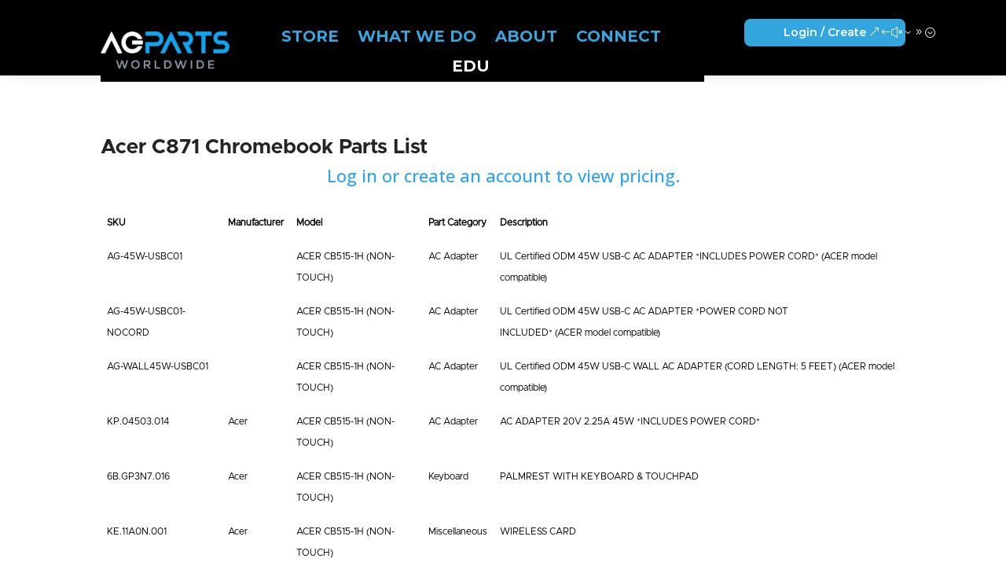

--- FILE ---
content_type: text/html; charset=UTF-8
request_url: https://agpartsworldwide.com/devices/acer-c871/
body_size: 15440
content:
<!DOCTYPE html>
<html dir="ltr" lang="en-US" prefix="og: https://ogp.me/ns#">
<head>
	<meta charset="UTF-8" />
<meta http-equiv="X-UA-Compatible" content="IE=edge">
	<link rel="pingback" href="https://agpartsworldwide.com/xmlrpc.php" />

	<script type="text/javascript">
		document.documentElement.className = 'js';
	</script>
	
	<title>Acer C871 | AGParts Worldwide</title>
<style id="et-divi-userfonts">@font-face { font-family: "metropolis bold"; font-display: swap;  src: url("https://agpartsworldwide.com/wp-content/uploads/et-fonts/Metropolis-Bold.otf") format("opentype"); }@font-face { font-family: "metropolis"; font-display: swap;  src: url("https://agpartsworldwide.com/wp-content/uploads/et-fonts/Metropolis-Regular.otf") format("opentype"); }</style>
		<!-- All in One SEO 4.9.3 - aioseo.com -->
	<meta name="robots" content="max-image-preview:large" />
	<link rel="canonical" href="https://agpartsworldwide.com/devices/acer-c871/" />
	<meta name="generator" content="All in One SEO (AIOSEO) 4.9.3" />
		<meta property="og:locale" content="en_US" />
		<meta property="og:site_name" content="AGParts Worldwide | OEM New &amp; Recertified Laptop &amp; Chromebook Parts" />
		<meta property="og:type" content="article" />
		<meta property="og:title" content="Acer C871 | AGParts Worldwide" />
		<meta property="og:url" content="https://agpartsworldwide.com/devices/acer-c871/" />
		<meta property="article:published_time" content="2023-04-14T15:16:11+00:00" />
		<meta property="article:modified_time" content="2023-05-04T20:01:36+00:00" />
		<meta name="twitter:card" content="summary" />
		<meta name="twitter:title" content="Acer C871 | AGParts Worldwide" />
		<script type="application/ld+json" class="aioseo-schema">
			{"@context":"https:\/\/schema.org","@graph":[{"@type":"BreadcrumbList","@id":"https:\/\/agpartsworldwide.com\/devices\/acer-c871\/#breadcrumblist","itemListElement":[{"@type":"ListItem","@id":"https:\/\/agpartsworldwide.com#listItem","position":1,"name":"Home","item":"https:\/\/agpartsworldwide.com","nextItem":{"@type":"ListItem","@id":"https:\/\/agpartsworldwide.com\/devices\/#listItem","name":"Devices"}},{"@type":"ListItem","@id":"https:\/\/agpartsworldwide.com\/devices\/#listItem","position":2,"name":"Devices","item":"https:\/\/agpartsworldwide.com\/devices\/","nextItem":{"@type":"ListItem","@id":"https:\/\/agpartsworldwide.com\/brands\/acer\/#listItem","name":"Acer"},"previousItem":{"@type":"ListItem","@id":"https:\/\/agpartsworldwide.com#listItem","name":"Home"}},{"@type":"ListItem","@id":"https:\/\/agpartsworldwide.com\/brands\/acer\/#listItem","position":3,"name":"Acer","item":"https:\/\/agpartsworldwide.com\/brands\/acer\/","nextItem":{"@type":"ListItem","@id":"https:\/\/agpartsworldwide.com\/devices\/acer-c871\/#listItem","name":"Acer C871"},"previousItem":{"@type":"ListItem","@id":"https:\/\/agpartsworldwide.com\/devices\/#listItem","name":"Devices"}},{"@type":"ListItem","@id":"https:\/\/agpartsworldwide.com\/devices\/acer-c871\/#listItem","position":4,"name":"Acer C871","previousItem":{"@type":"ListItem","@id":"https:\/\/agpartsworldwide.com\/brands\/acer\/#listItem","name":"Acer"}}]},{"@type":"Organization","@id":"https:\/\/agpartsworldwide.com\/#organization","name":"AGParts Worldwide","description":"OEM New & Recertified Laptop & Chromebook Parts","url":"https:\/\/agpartsworldwide.com\/"},{"@type":"WebPage","@id":"https:\/\/agpartsworldwide.com\/devices\/acer-c871\/#webpage","url":"https:\/\/agpartsworldwide.com\/devices\/acer-c871\/","name":"Acer C871 | AGParts Worldwide","inLanguage":"en-US","isPartOf":{"@id":"https:\/\/agpartsworldwide.com\/#website"},"breadcrumb":{"@id":"https:\/\/agpartsworldwide.com\/devices\/acer-c871\/#breadcrumblist"},"image":{"@type":"ImageObject","url":"https:\/\/agpartsworldwide.com\/wp-content\/uploads\/2023\/04\/ACER_C810-1.jpg","@id":"https:\/\/agpartsworldwide.com\/devices\/acer-c871\/#mainImage","width":425,"height":400},"primaryImageOfPage":{"@id":"https:\/\/agpartsworldwide.com\/devices\/acer-c871\/#mainImage"},"datePublished":"2023-04-14T11:16:11-04:00","dateModified":"2023-05-04T16:01:36-04:00"},{"@type":"WebSite","@id":"https:\/\/agpartsworldwide.com\/#website","url":"https:\/\/agpartsworldwide.com\/","name":"AGParts Worldwide","description":"OEM New & Recertified Laptop & Chromebook Parts","inLanguage":"en-US","publisher":{"@id":"https:\/\/agpartsworldwide.com\/#organization"}}]}
		</script>
		<!-- All in One SEO -->


<!-- Google Tag Manager for WordPress by gtm4wp.com -->
<script data-cfasync="false" data-pagespeed-no-defer>
	var gtm4wp_datalayer_name = "dataLayer";
	var dataLayer = dataLayer || [];
</script>
<!-- End Google Tag Manager for WordPress by gtm4wp.com --><script type="text/javascript">
			let jqueryParams=[],jQuery=function(r){return jqueryParams=[...jqueryParams,r],jQuery},$=function(r){return jqueryParams=[...jqueryParams,r],$};window.jQuery=jQuery,window.$=jQuery;let customHeadScripts=!1;jQuery.fn=jQuery.prototype={},$.fn=jQuery.prototype={},jQuery.noConflict=function(r){if(window.jQuery)return jQuery=window.jQuery,$=window.jQuery,customHeadScripts=!0,jQuery.noConflict},jQuery.ready=function(r){jqueryParams=[...jqueryParams,r]},$.ready=function(r){jqueryParams=[...jqueryParams,r]},jQuery.load=function(r){jqueryParams=[...jqueryParams,r]},$.load=function(r){jqueryParams=[...jqueryParams,r]},jQuery.fn.ready=function(r){jqueryParams=[...jqueryParams,r]},$.fn.ready=function(r){jqueryParams=[...jqueryParams,r]};</script><link rel='dns-prefetch' href='//fonts.googleapis.com' />
<link rel="alternate" type="application/rss+xml" title="AGParts Worldwide &raquo; Feed" href="https://agpartsworldwide.com/feed/" />
<link rel="alternate" title="oEmbed (JSON)" type="application/json+oembed" href="https://agpartsworldwide.com/wp-json/oembed/1.0/embed?url=https%3A%2F%2Fagpartsworldwide.com%2Fdevices%2Facer-c871%2F" />
<link rel="alternate" title="oEmbed (XML)" type="text/xml+oembed" href="https://agpartsworldwide.com/wp-json/oembed/1.0/embed?url=https%3A%2F%2Fagpartsworldwide.com%2Fdevices%2Facer-c871%2F&#038;format=xml" />
<meta content="AGParts Education DIVI FIX v.1.0" name="generator"/><style id='wp-block-library-inline-css' type='text/css'>
:root{--wp-block-synced-color:#7a00df;--wp-block-synced-color--rgb:122,0,223;--wp-bound-block-color:var(--wp-block-synced-color);--wp-editor-canvas-background:#ddd;--wp-admin-theme-color:#007cba;--wp-admin-theme-color--rgb:0,124,186;--wp-admin-theme-color-darker-10:#006ba1;--wp-admin-theme-color-darker-10--rgb:0,107,160.5;--wp-admin-theme-color-darker-20:#005a87;--wp-admin-theme-color-darker-20--rgb:0,90,135;--wp-admin-border-width-focus:2px}@media (min-resolution:192dpi){:root{--wp-admin-border-width-focus:1.5px}}.wp-element-button{cursor:pointer}:root .has-very-light-gray-background-color{background-color:#eee}:root .has-very-dark-gray-background-color{background-color:#313131}:root .has-very-light-gray-color{color:#eee}:root .has-very-dark-gray-color{color:#313131}:root .has-vivid-green-cyan-to-vivid-cyan-blue-gradient-background{background:linear-gradient(135deg,#00d084,#0693e3)}:root .has-purple-crush-gradient-background{background:linear-gradient(135deg,#34e2e4,#4721fb 50%,#ab1dfe)}:root .has-hazy-dawn-gradient-background{background:linear-gradient(135deg,#faaca8,#dad0ec)}:root .has-subdued-olive-gradient-background{background:linear-gradient(135deg,#fafae1,#67a671)}:root .has-atomic-cream-gradient-background{background:linear-gradient(135deg,#fdd79a,#004a59)}:root .has-nightshade-gradient-background{background:linear-gradient(135deg,#330968,#31cdcf)}:root .has-midnight-gradient-background{background:linear-gradient(135deg,#020381,#2874fc)}:root{--wp--preset--font-size--normal:16px;--wp--preset--font-size--huge:42px}.has-regular-font-size{font-size:1em}.has-larger-font-size{font-size:2.625em}.has-normal-font-size{font-size:var(--wp--preset--font-size--normal)}.has-huge-font-size{font-size:var(--wp--preset--font-size--huge)}.has-text-align-center{text-align:center}.has-text-align-left{text-align:left}.has-text-align-right{text-align:right}.has-fit-text{white-space:nowrap!important}#end-resizable-editor-section{display:none}.aligncenter{clear:both}.items-justified-left{justify-content:flex-start}.items-justified-center{justify-content:center}.items-justified-right{justify-content:flex-end}.items-justified-space-between{justify-content:space-between}.screen-reader-text{border:0;clip-path:inset(50%);height:1px;margin:-1px;overflow:hidden;padding:0;position:absolute;width:1px;word-wrap:normal!important}.screen-reader-text:focus{background-color:#ddd;clip-path:none;color:#444;display:block;font-size:1em;height:auto;left:5px;line-height:normal;padding:15px 23px 14px;text-decoration:none;top:5px;width:auto;z-index:100000}html :where(.has-border-color){border-style:solid}html :where([style*=border-top-color]){border-top-style:solid}html :where([style*=border-right-color]){border-right-style:solid}html :where([style*=border-bottom-color]){border-bottom-style:solid}html :where([style*=border-left-color]){border-left-style:solid}html :where([style*=border-width]){border-style:solid}html :where([style*=border-top-width]){border-top-style:solid}html :where([style*=border-right-width]){border-right-style:solid}html :where([style*=border-bottom-width]){border-bottom-style:solid}html :where([style*=border-left-width]){border-left-style:solid}html :where(img[class*=wp-image-]){height:auto;max-width:100%}:where(figure){margin:0 0 1em}html :where(.is-position-sticky){--wp-admin--admin-bar--position-offset:var(--wp-admin--admin-bar--height,0px)}@media screen and (max-width:600px){html :where(.is-position-sticky){--wp-admin--admin-bar--position-offset:0px}}

/*# sourceURL=wp-block-library-inline-css */
</style><style id='global-styles-inline-css' type='text/css'>
:root{--wp--preset--aspect-ratio--square: 1;--wp--preset--aspect-ratio--4-3: 4/3;--wp--preset--aspect-ratio--3-4: 3/4;--wp--preset--aspect-ratio--3-2: 3/2;--wp--preset--aspect-ratio--2-3: 2/3;--wp--preset--aspect-ratio--16-9: 16/9;--wp--preset--aspect-ratio--9-16: 9/16;--wp--preset--color--black: #000000;--wp--preset--color--cyan-bluish-gray: #abb8c3;--wp--preset--color--white: #ffffff;--wp--preset--color--pale-pink: #f78da7;--wp--preset--color--vivid-red: #cf2e2e;--wp--preset--color--luminous-vivid-orange: #ff6900;--wp--preset--color--luminous-vivid-amber: #fcb900;--wp--preset--color--light-green-cyan: #7bdcb5;--wp--preset--color--vivid-green-cyan: #00d084;--wp--preset--color--pale-cyan-blue: #8ed1fc;--wp--preset--color--vivid-cyan-blue: #0693e3;--wp--preset--color--vivid-purple: #9b51e0;--wp--preset--gradient--vivid-cyan-blue-to-vivid-purple: linear-gradient(135deg,rgb(6,147,227) 0%,rgb(155,81,224) 100%);--wp--preset--gradient--light-green-cyan-to-vivid-green-cyan: linear-gradient(135deg,rgb(122,220,180) 0%,rgb(0,208,130) 100%);--wp--preset--gradient--luminous-vivid-amber-to-luminous-vivid-orange: linear-gradient(135deg,rgb(252,185,0) 0%,rgb(255,105,0) 100%);--wp--preset--gradient--luminous-vivid-orange-to-vivid-red: linear-gradient(135deg,rgb(255,105,0) 0%,rgb(207,46,46) 100%);--wp--preset--gradient--very-light-gray-to-cyan-bluish-gray: linear-gradient(135deg,rgb(238,238,238) 0%,rgb(169,184,195) 100%);--wp--preset--gradient--cool-to-warm-spectrum: linear-gradient(135deg,rgb(74,234,220) 0%,rgb(151,120,209) 20%,rgb(207,42,186) 40%,rgb(238,44,130) 60%,rgb(251,105,98) 80%,rgb(254,248,76) 100%);--wp--preset--gradient--blush-light-purple: linear-gradient(135deg,rgb(255,206,236) 0%,rgb(152,150,240) 100%);--wp--preset--gradient--blush-bordeaux: linear-gradient(135deg,rgb(254,205,165) 0%,rgb(254,45,45) 50%,rgb(107,0,62) 100%);--wp--preset--gradient--luminous-dusk: linear-gradient(135deg,rgb(255,203,112) 0%,rgb(199,81,192) 50%,rgb(65,88,208) 100%);--wp--preset--gradient--pale-ocean: linear-gradient(135deg,rgb(255,245,203) 0%,rgb(182,227,212) 50%,rgb(51,167,181) 100%);--wp--preset--gradient--electric-grass: linear-gradient(135deg,rgb(202,248,128) 0%,rgb(113,206,126) 100%);--wp--preset--gradient--midnight: linear-gradient(135deg,rgb(2,3,129) 0%,rgb(40,116,252) 100%);--wp--preset--font-size--small: 13px;--wp--preset--font-size--medium: 20px;--wp--preset--font-size--large: 36px;--wp--preset--font-size--x-large: 42px;--wp--preset--spacing--20: 0.44rem;--wp--preset--spacing--30: 0.67rem;--wp--preset--spacing--40: 1rem;--wp--preset--spacing--50: 1.5rem;--wp--preset--spacing--60: 2.25rem;--wp--preset--spacing--70: 3.38rem;--wp--preset--spacing--80: 5.06rem;--wp--preset--shadow--natural: 6px 6px 9px rgba(0, 0, 0, 0.2);--wp--preset--shadow--deep: 12px 12px 50px rgba(0, 0, 0, 0.4);--wp--preset--shadow--sharp: 6px 6px 0px rgba(0, 0, 0, 0.2);--wp--preset--shadow--outlined: 6px 6px 0px -3px rgb(255, 255, 255), 6px 6px rgb(0, 0, 0);--wp--preset--shadow--crisp: 6px 6px 0px rgb(0, 0, 0);}:root { --wp--style--global--content-size: 823px;--wp--style--global--wide-size: 1080px; }:where(body) { margin: 0; }.wp-site-blocks > .alignleft { float: left; margin-right: 2em; }.wp-site-blocks > .alignright { float: right; margin-left: 2em; }.wp-site-blocks > .aligncenter { justify-content: center; margin-left: auto; margin-right: auto; }:where(.is-layout-flex){gap: 0.5em;}:where(.is-layout-grid){gap: 0.5em;}.is-layout-flow > .alignleft{float: left;margin-inline-start: 0;margin-inline-end: 2em;}.is-layout-flow > .alignright{float: right;margin-inline-start: 2em;margin-inline-end: 0;}.is-layout-flow > .aligncenter{margin-left: auto !important;margin-right: auto !important;}.is-layout-constrained > .alignleft{float: left;margin-inline-start: 0;margin-inline-end: 2em;}.is-layout-constrained > .alignright{float: right;margin-inline-start: 2em;margin-inline-end: 0;}.is-layout-constrained > .aligncenter{margin-left: auto !important;margin-right: auto !important;}.is-layout-constrained > :where(:not(.alignleft):not(.alignright):not(.alignfull)){max-width: var(--wp--style--global--content-size);margin-left: auto !important;margin-right: auto !important;}.is-layout-constrained > .alignwide{max-width: var(--wp--style--global--wide-size);}body .is-layout-flex{display: flex;}.is-layout-flex{flex-wrap: wrap;align-items: center;}.is-layout-flex > :is(*, div){margin: 0;}body .is-layout-grid{display: grid;}.is-layout-grid > :is(*, div){margin: 0;}body{padding-top: 0px;padding-right: 0px;padding-bottom: 0px;padding-left: 0px;}:root :where(.wp-element-button, .wp-block-button__link){background-color: #32373c;border-width: 0;color: #fff;font-family: inherit;font-size: inherit;font-style: inherit;font-weight: inherit;letter-spacing: inherit;line-height: inherit;padding-top: calc(0.667em + 2px);padding-right: calc(1.333em + 2px);padding-bottom: calc(0.667em + 2px);padding-left: calc(1.333em + 2px);text-decoration: none;text-transform: inherit;}.has-black-color{color: var(--wp--preset--color--black) !important;}.has-cyan-bluish-gray-color{color: var(--wp--preset--color--cyan-bluish-gray) !important;}.has-white-color{color: var(--wp--preset--color--white) !important;}.has-pale-pink-color{color: var(--wp--preset--color--pale-pink) !important;}.has-vivid-red-color{color: var(--wp--preset--color--vivid-red) !important;}.has-luminous-vivid-orange-color{color: var(--wp--preset--color--luminous-vivid-orange) !important;}.has-luminous-vivid-amber-color{color: var(--wp--preset--color--luminous-vivid-amber) !important;}.has-light-green-cyan-color{color: var(--wp--preset--color--light-green-cyan) !important;}.has-vivid-green-cyan-color{color: var(--wp--preset--color--vivid-green-cyan) !important;}.has-pale-cyan-blue-color{color: var(--wp--preset--color--pale-cyan-blue) !important;}.has-vivid-cyan-blue-color{color: var(--wp--preset--color--vivid-cyan-blue) !important;}.has-vivid-purple-color{color: var(--wp--preset--color--vivid-purple) !important;}.has-black-background-color{background-color: var(--wp--preset--color--black) !important;}.has-cyan-bluish-gray-background-color{background-color: var(--wp--preset--color--cyan-bluish-gray) !important;}.has-white-background-color{background-color: var(--wp--preset--color--white) !important;}.has-pale-pink-background-color{background-color: var(--wp--preset--color--pale-pink) !important;}.has-vivid-red-background-color{background-color: var(--wp--preset--color--vivid-red) !important;}.has-luminous-vivid-orange-background-color{background-color: var(--wp--preset--color--luminous-vivid-orange) !important;}.has-luminous-vivid-amber-background-color{background-color: var(--wp--preset--color--luminous-vivid-amber) !important;}.has-light-green-cyan-background-color{background-color: var(--wp--preset--color--light-green-cyan) !important;}.has-vivid-green-cyan-background-color{background-color: var(--wp--preset--color--vivid-green-cyan) !important;}.has-pale-cyan-blue-background-color{background-color: var(--wp--preset--color--pale-cyan-blue) !important;}.has-vivid-cyan-blue-background-color{background-color: var(--wp--preset--color--vivid-cyan-blue) !important;}.has-vivid-purple-background-color{background-color: var(--wp--preset--color--vivid-purple) !important;}.has-black-border-color{border-color: var(--wp--preset--color--black) !important;}.has-cyan-bluish-gray-border-color{border-color: var(--wp--preset--color--cyan-bluish-gray) !important;}.has-white-border-color{border-color: var(--wp--preset--color--white) !important;}.has-pale-pink-border-color{border-color: var(--wp--preset--color--pale-pink) !important;}.has-vivid-red-border-color{border-color: var(--wp--preset--color--vivid-red) !important;}.has-luminous-vivid-orange-border-color{border-color: var(--wp--preset--color--luminous-vivid-orange) !important;}.has-luminous-vivid-amber-border-color{border-color: var(--wp--preset--color--luminous-vivid-amber) !important;}.has-light-green-cyan-border-color{border-color: var(--wp--preset--color--light-green-cyan) !important;}.has-vivid-green-cyan-border-color{border-color: var(--wp--preset--color--vivid-green-cyan) !important;}.has-pale-cyan-blue-border-color{border-color: var(--wp--preset--color--pale-cyan-blue) !important;}.has-vivid-cyan-blue-border-color{border-color: var(--wp--preset--color--vivid-cyan-blue) !important;}.has-vivid-purple-border-color{border-color: var(--wp--preset--color--vivid-purple) !important;}.has-vivid-cyan-blue-to-vivid-purple-gradient-background{background: var(--wp--preset--gradient--vivid-cyan-blue-to-vivid-purple) !important;}.has-light-green-cyan-to-vivid-green-cyan-gradient-background{background: var(--wp--preset--gradient--light-green-cyan-to-vivid-green-cyan) !important;}.has-luminous-vivid-amber-to-luminous-vivid-orange-gradient-background{background: var(--wp--preset--gradient--luminous-vivid-amber-to-luminous-vivid-orange) !important;}.has-luminous-vivid-orange-to-vivid-red-gradient-background{background: var(--wp--preset--gradient--luminous-vivid-orange-to-vivid-red) !important;}.has-very-light-gray-to-cyan-bluish-gray-gradient-background{background: var(--wp--preset--gradient--very-light-gray-to-cyan-bluish-gray) !important;}.has-cool-to-warm-spectrum-gradient-background{background: var(--wp--preset--gradient--cool-to-warm-spectrum) !important;}.has-blush-light-purple-gradient-background{background: var(--wp--preset--gradient--blush-light-purple) !important;}.has-blush-bordeaux-gradient-background{background: var(--wp--preset--gradient--blush-bordeaux) !important;}.has-luminous-dusk-gradient-background{background: var(--wp--preset--gradient--luminous-dusk) !important;}.has-pale-ocean-gradient-background{background: var(--wp--preset--gradient--pale-ocean) !important;}.has-electric-grass-gradient-background{background: var(--wp--preset--gradient--electric-grass) !important;}.has-midnight-gradient-background{background: var(--wp--preset--gradient--midnight) !important;}.has-small-font-size{font-size: var(--wp--preset--font-size--small) !important;}.has-medium-font-size{font-size: var(--wp--preset--font-size--medium) !important;}.has-large-font-size{font-size: var(--wp--preset--font-size--large) !important;}.has-x-large-font-size{font-size: var(--wp--preset--font-size--x-large) !important;}
/*# sourceURL=global-styles-inline-css */
</style>

<link rel='stylesheet' id='wp-components-css' href='https://agpartsworldwide.com/wp-includes/css/dist/components/style.min.css?ver=6.9' type='text/css' media='all' />
<link rel='stylesheet' id='wp-preferences-css' href='https://agpartsworldwide.com/wp-includes/css/dist/preferences/style.min.css?ver=6.9' type='text/css' media='all' />
<link rel='stylesheet' id='wp-block-editor-css' href='https://agpartsworldwide.com/wp-includes/css/dist/block-editor/style.min.css?ver=6.9' type='text/css' media='all' />
<link rel='stylesheet' id='popup-maker-block-library-style-css' href='https://agpartsworldwide.com/wp-content/plugins/popup-maker/dist/packages/block-library-style.css?ver=dbea705cfafe089d65f1' type='text/css' media='all' />
<link rel='stylesheet' id='magnific-popup-css' href='https://agpartsworldwide.com/wp-content/themes/Divi/includes/builder/feature/dynamic-assets/assets/css/magnific_popup.css?ver=2.5.63' type='text/css' media='all' />
<link rel='stylesheet' id='dsm-animate-css' href='https://agpartsworldwide.com/wp-content/plugins/supreme-modules-for-divi/public/css/animate.css?ver=2.5.63' type='text/css' media='all' />
<link rel='stylesheet' id='widgetopts-styles-css' href='https://agpartsworldwide.com/wp-content/plugins/widget-options/assets/css/widget-options.css?ver=4.1.3' type='text/css' media='all' />
<link rel='stylesheet' id='divi-torque-lite-modules-style-css' href='https://agpartsworldwide.com/wp-content/plugins/addons-for-divi/assets/css/modules-style.css?ver=4.2.2' type='text/css' media='all' />
<link rel='stylesheet' id='divi-torque-lite-magnific-popup-css' href='https://agpartsworldwide.com/wp-content/plugins/addons-for-divi/assets/libs/magnific-popup/magnific-popup.css?ver=4.2.2' type='text/css' media='all' />
<link rel='stylesheet' id='divi-torque-lite-frontend-css' href='https://agpartsworldwide.com/wp-content/plugins/addons-for-divi/assets/css/frontend.css?ver=4.2.2' type='text/css' media='all' />
<link rel='stylesheet' id='megamenu-css' href='https://agpartsworldwide.com/wp-content/uploads/maxmegamenu/style.css?ver=2fdcce' type='text/css' media='all' />
<link rel='stylesheet' id='dashicons-css' href='https://agpartsworldwide.com/wp-includes/css/dashicons.min.css?ver=6.9' type='text/css' media='all' />
<link rel='stylesheet' id='supreme-modules-for-divi-styles-css' href='https://agpartsworldwide.com/wp-content/plugins/supreme-modules-for-divi/styles/style.min.css?ver=2.5.63' type='text/css' media='all' />
<link rel='stylesheet' id='et-builder-googlefonts-cached-css' href='https://fonts.googleapis.com/css?family=Montserrat:100,200,300,regular,500,600,700,800,900,100italic,200italic,300italic,italic,500italic,600italic,700italic,800italic,900italic|Open+Sans:300,regular,500,600,700,800,300italic,italic,500italic,600italic,700italic,800italic&#038;subset=cyrillic,cyrillic-ext,latin,latin-ext,vietnamese,greek,greek-ext,hebrew&#038;display=swap' type='text/css' media='all' />
<link rel='stylesheet' id='tablepress-default-css' href='https://agpartsworldwide.com/wp-content/plugins/tablepress-premium/css/build/default.css?ver=3.2.6' type='text/css' media='all' />
<link rel='stylesheet' id='tablepress-datatables-buttons-css' href='https://agpartsworldwide.com/wp-content/plugins/tablepress-premium/modules/css/build/datatables.buttons.css?ver=3.2.6' type='text/css' media='all' />
<link rel='stylesheet' id='tablepress-datatables-fixedheader-css' href='https://agpartsworldwide.com/wp-content/plugins/tablepress-premium/modules/css/build/datatables.fixedheader.css?ver=3.2.6' type='text/css' media='all' />
<link rel='stylesheet' id='tablepress-datatables-fixedcolumns-css' href='https://agpartsworldwide.com/wp-content/plugins/tablepress-premium/modules/css/build/datatables.fixedcolumns.css?ver=3.2.6' type='text/css' media='all' />
<link rel='stylesheet' id='tablepress-datatables-scroll-buttons-css' href='https://agpartsworldwide.com/wp-content/plugins/tablepress-premium/modules/css/build/datatables.scroll-buttons.css?ver=3.2.6' type='text/css' media='all' />
<link rel='stylesheet' id='tablepress-responsive-tables-css' href='https://agpartsworldwide.com/wp-content/plugins/tablepress-premium/modules/css/build/responsive-tables.css?ver=3.2.6' type='text/css' media='all' />
<link rel='stylesheet' id='tablepress-datatables-columnfilterwidgets-css' href='https://agpartsworldwide.com/wp-content/plugins/tablepress-premium/modules/css/build/datatables.columnfilterwidgets.css?ver=3.2.6' type='text/css' media='all' />
<link rel='stylesheet' id='tablepress-datatables-serverside-processing-css' href='https://agpartsworldwide.com/wp-content/plugins/tablepress-premium/modules/css/build/datatables.serverside-processing.css?ver=3.2.6' type='text/css' media='all' />
<link rel='stylesheet' id='divi-style-parent-css' href='https://agpartsworldwide.com/wp-content/themes/Divi/style-static.min.css?ver=4.27.4' type='text/css' media='all' />
<link rel='stylesheet' id='divi-style-pum-css' href='https://agpartsworldwide.com/wp-content/themes/agparts-education-merge/style.css?ver=4.27.4' type='text/css' media='all' />
<!--n2css--><!--n2js--><link rel="https://api.w.org/" href="https://agpartsworldwide.com/wp-json/" /><link rel="EditURI" type="application/rsd+xml" title="RSD" href="https://agpartsworldwide.com/xmlrpc.php?rsd" />
<meta name="generator" content="WordPress 6.9" />
<link rel='shortlink' href='https://agpartsworldwide.com/?p=43682' />

		<!-- GA Google Analytics @ https://m0n.co/ga -->
		<script>
			(function(i,s,o,g,r,a,m){i['GoogleAnalyticsObject']=r;i[r]=i[r]||function(){
			(i[r].q=i[r].q||[]).push(arguments)},i[r].l=1*new Date();a=s.createElement(o),
			m=s.getElementsByTagName(o)[0];a.async=1;a.src=g;m.parentNode.insertBefore(a,m)
			})(window,document,'script','https://www.google-analytics.com/analytics.js','ga');
			ga('create', 'UA-58517071-3', 'auto');
			ga('send', 'pageview');
		</script>

	<!-- HubSpot WordPress Plugin v11.3.37: embed JS disabled as a portalId has not yet been configured --><style type="text/css" media="screen"></style>
<!-- Google Tag Manager for WordPress by gtm4wp.com -->
<!-- GTM Container placement set to footer -->
<script data-cfasync="false" data-pagespeed-no-defer type="text/javascript">
	var dataLayer_content = {"pagePostType":"device","pagePostType2":"single-device","pagePostAuthor":"Todd Downs"};
	dataLayer.push( dataLayer_content );
</script>
<script data-cfasync="false" data-pagespeed-no-defer type="text/javascript">
(function(w,d,s,l,i){w[l]=w[l]||[];w[l].push({'gtm.start':
new Date().getTime(),event:'gtm.js'});var f=d.getElementsByTagName(s)[0],
j=d.createElement(s),dl=l!='dataLayer'?'&l='+l:'';j.async=true;j.src=
'//www.googletagmanager.com/gtm.js?id='+i+dl;f.parentNode.insertBefore(j,f);
})(window,document,'script','dataLayer','GTM-KR6JNGR');
</script>
<!-- End Google Tag Manager for WordPress by gtm4wp.com --><meta name="viewport" content="width=device-width, initial-scale=1.0, maximum-scale=1.0, user-scalable=0" /><!-- Google Tag Manager -->
<script>(function(w,d,s,l,i){w[l]=w[l]||[];w[l].push({'gtm.start':
new Date().getTime(),event:'gtm.js'});var f=d.getElementsByTagName(s)[0],
j=d.createElement(s),dl=l!='dataLayer'?'&l='+l:'';j.async=true;j.src=
'https://www.googletagmanager.com/gtm.js?id='+i+dl;f.parentNode.insertBefore(j,f);
})(window,document,'script','dataLayer','GTM-KC3RXXQ');</script>
<!-- End Google Tag Manager --><!--[if IE]>
<style>
@media screen and (-ms-high-contrast: active), (-ms-high-contrast: none) {
.testimonials-slider .et_pb_slides .et_pb_slider_container_inner {
padding:0 0 121px 16% !important;
width:1500px!important;
}
.et_pb_fullwidth_post_slider_0 .et_pb_slide_description {padding:0px 0!important;}
.et_pb_slides {padding:0 0 64px 16% !important;}}
.testimonials-slider .et_pb_slides .et_pb_slider_container_inner {
padding:0 0 121px 16% !important;
width:1500px!important;
}
.et_pb_fullwidth_post_slider_0 .et_pb_slide_description {padding:0px 0!important;}
.et_pb_slides {padding:0 0 64px 16% !important;}
</style>
<![endif]--><link rel="icon" href="https://agpartsworldwide.com/wp-content/uploads/2023/07/cropped-AGPW_fav-32x32.png" sizes="32x32" />
<link rel="icon" href="https://agpartsworldwide.com/wp-content/uploads/2023/07/cropped-AGPW_fav-192x192.png" sizes="192x192" />
<link rel="apple-touch-icon" href="https://agpartsworldwide.com/wp-content/uploads/2023/07/cropped-AGPW_fav-180x180.png" />
<meta name="msapplication-TileImage" content="https://agpartsworldwide.com/wp-content/uploads/2023/07/cropped-AGPW_fav-270x270.png" />
<link rel="stylesheet" id="et-divi-customizer-global-cached-inline-styles" href="https://agpartsworldwide.com/wp-content/et-cache/global/et-divi-customizer-global.min.css?ver=1743525724" /><style type="text/css">/** Mega Menu CSS: fs **/</style>
</head>
<body class="wp-singular device-template-default single single-device postid-43682 wp-theme-Divi wp-child-theme-agparts-education-merge et-tb-has-template et-tb-has-header et-tb-has-body et-tb-has-footer mega-menu-primary-menu et_pb_button_helper_class et_cover_background et_pb_gutter osx et_pb_gutters3 et_divi_theme et-db">

	<div id="page-container">
<div id="et-boc" class="et-boc">
			
		<header class="et-l et-l--header">
			<div class="et_builder_inner_content et_pb_gutters3"><div class="et_pb_section et_pb_section_0_tb_header et_pb_with_background et_section_regular et_pb_section--with-menu" >
				
				
				
				
				
				
				<div class="et_pb_row et_pb_row_0_tb_header et_pb_gutters1 et_pb_row--with-menu">
				<div class="et_pb_column et_pb_column_3_4 et_pb_column_0_tb_header  et_pb_css_mix_blend_mode_passthrough et_pb_column--with-menu">
				
				
				
				
				<div class="et_pb_module et_pb_menu et_pb_menu_0_tb_header et_pb_bg_layout_light  et_pb_text_align_center et_dropdown_animation_fade et_pb_menu--with-logo et_pb_menu--style-left_aligned">
					
					
					
					
					<div class="et_pb_menu_inner_container clearfix">
						<div class="et_pb_menu__logo-wrap">
			  <div class="et_pb_menu__logo">
				<img loading="lazy" decoding="async" width="200" height="58" src="https://agpartsworldwide.com/wp-content/uploads/2024/03/AGP_Logo.png" alt="" class="wp-image-48229" />
			  </div>
			</div>
						<div class="et_pb_menu__wrap">
							<div class="et_pb_menu__menu">
								<nav class="et-menu-nav"><div id="mega-menu-wrap-primary-menu" class="mega-menu-wrap"><div class="mega-menu-toggle"><div class="mega-toggle-blocks-left"></div><div class="mega-toggle-blocks-center"></div><div class="mega-toggle-blocks-right"><div class='mega-toggle-block mega-menu-toggle-animated-block mega-toggle-block-0' id='mega-toggle-block-0'><button aria-label="Toggle Menu" class="mega-toggle-animated mega-toggle-animated-slider" type="button" aria-expanded="false">
                  <span class="mega-toggle-animated-box">
                    <span class="mega-toggle-animated-inner"></span>
                  </span>
                </button></div></div></div><ul id="mega-menu-primary-menu" class="mega-menu max-mega-menu mega-menu-horizontal mega-no-js" data-event="hover_intent" data-effect="fade_up" data-effect-speed="200" data-effect-mobile="slide" data-effect-speed-mobile="200" data-mobile-force-width="body" data-second-click="go" data-document-click="collapse" data-vertical-behaviour="standard" data-breakpoint="1167" data-unbind="true" data-mobile-state="collapse_all" data-mobile-direction="vertical" data-hover-intent-timeout="300" data-hover-intent-interval="100"><li class="mega-et_pb_menu_page_id-46637 mega-menu-item mega-menu-item-type-custom mega-menu-item-object-custom mega-menu-item-has-children mega-menu-megamenu mega-menu-grid mega-align-bottom-left mega-menu-grid mega-hide-arrow mega-hide-sub-menu-on-mobile mega-menu-item-46637 et_pb_menu_page_id-46637" id="mega-menu-item-46637"><a class="mega-menu-link" href="#" aria-expanded="false" tabindex="0">STORE<span class="mega-indicator" aria-hidden="true"></span></a>
<ul class="mega-sub-menu" role='presentation'>
<li class="mega-menu-row" id="mega-menu-46637-0">
	<ul class="mega-sub-menu" style='--columns:12' role='presentation'>
<li class="mega-menu-column mega-menu-columns-6-of-12" style="--columns:12; --span:6" id="mega-menu-46637-0-0">
		<ul class="mega-sub-menu">
<li class="mega-menu-item mega-menu-item-type-widget widget_custom_html mega-menu-item-custom_html-3" id="mega-menu-item-custom_html-3"><div class="textwidget custom-html-widget"><div class="indicatorarrow-store">
	
</div></div></li><li class="mega-menu-item mega-menu-item-type-widget widget_text mega-menu-item-text-5" id="mega-menu-item-text-5"><h4 class="mega-block-title">For businesses &#038; organizations</h4>			<div class="textwidget"></div>
		</li><li class="mega-et_pb_menu_page_id-46640 mega-menu-item mega-menu-item-type-custom mega-menu-item-object-custom mega-has-icon mega-icon-right mega-menu-item-46640 et_pb_menu_page_id-46640" id="mega-menu-item-46640"><a class="dashicons-arrow-right-alt2 mega-menu-link" href="https://store.agpartsworldwide.com/customer/account/login/">Shop Now</a></li><li class="mega-menu-item mega-menu-item-type-widget widget_text mega-menu-item-text-6" id="mega-menu-item-text-6">			<div class="textwidget"><div class="page" title="Page 4">
<div class="section">
<div class="layoutArea">
<div class="column">
<p>500,000+ parts on hand</p>
</div>
</div>
</div>
</div>
</div>
		</li>		</ul>
</li><li class="mega-menu-column mega-menu-columns-6-of-12" style="--columns:12; --span:6" id="mega-menu-46637-0-1">
		<ul class="mega-sub-menu">
<li class="mega-menu-item mega-menu-item-type-widget widget_media_image mega-menu-item-media_image-2" id="mega-menu-item-media_image-2"><img width="1000" height="668" src="https://agpartsworldwide.com/wp-content/uploads/2024/02/WW_nav-1.jpg" class="image wp-image-46778  attachment-full size-full" alt="" style="max-width: 100%; height: auto;" decoding="async" loading="lazy" srcset="https://agpartsworldwide.com/wp-content/uploads/2024/02/WW_nav-1.jpg 1000w, https://agpartsworldwide.com/wp-content/uploads/2024/02/WW_nav-1-980x655.jpg 980w, https://agpartsworldwide.com/wp-content/uploads/2024/02/WW_nav-1-480x321.jpg 480w" sizes="(min-width: 0px) and (max-width: 480px) 480px, (min-width: 481px) and (max-width: 980px) 980px, (min-width: 981px) 1000px, 100vw" /></li>		</ul>
</li>	</ul>
</li><li class="mega-menu-row" id="mega-menu-46637-1">
	<ul class="mega-sub-menu" style='--columns:12' role='presentation'>
<li class="mega-menu-column mega-menu-columns-12-of-12" style="--columns:12; --span:12" id="mega-menu-46637-1-0">
		<ul class="mega-sub-menu">
<li class="mega-menu-item mega-menu-item-type-widget widget_text mega-menu-item-text-7" id="mega-menu-item-text-7">			<div class="textwidget"><div class="page" title="Page 4">
<div class="section">
<div class="layoutArea">
<div class="column">
<p>Are you affiliated with a K-12 school? <a href="https://store.agpartseducation.com/customer/account/login/">Shop our K-12 store.  &gt;</a></p>
</div>
</div>
</div>
</div>
</div>
		</li>		</ul>
</li>	</ul>
</li></ul>
</li><li class="mega-et_pb_menu_page_id-46717 mega-menu-item mega-menu-item-type-custom mega-menu-item-object-custom mega-menu-item-has-children mega-menu-megamenu mega-menu-grid mega-align-bottom-left mega-menu-grid mega-menu-item-46717 et_pb_menu_page_id-46717" id="mega-menu-item-46717"><a class="mega-menu-link" href="#" aria-expanded="false" tabindex="0">WHAT WE DO<span class="mega-indicator" aria-hidden="true"></span></a>
<ul class="mega-sub-menu" role='presentation'>
<li class="mega-menu-row" id="mega-menu-46717-0">
	<ul class="mega-sub-menu" style='--columns:12' role='presentation'>
<li class="mega-menu-column mega-menu-columns-12-of-12" style="--columns:12; --span:12" id="mega-menu-46717-0-0">
		<ul class="mega-sub-menu">
<li class="mega-menu-item mega-menu-item-type-widget widget_text mega-menu-item-text-23" id="mega-menu-item-text-23"><h4 class="mega-block-title">SERVICES</h4>			<div class="textwidget"></div>
		</li><li class="mega-et_pb_menu_page_id-46718 mega-menu-item mega-menu-item-type-custom mega-menu-item-object-custom mega-has-icon mega-icon-left mega-menu-item-46718 et_pb_menu_page_id-46718" id="mega-menu-item-46718"><a class="dashicons-arrow-right-alt2 mega-menu-link" href="/chromebook-parts/">Parts</a></li><li class="mega-et_pb_menu_page_id-46719 mega-menu-item mega-menu-item-type-custom mega-menu-item-object-custom mega-has-icon mega-icon-left mega-menu-item-46719 et_pb_menu_page_id-46719" id="mega-menu-item-46719"><a class="dashicons-arrow-right-alt2 mega-menu-link" href="/partner-buying/">Partner Buying</a></li><li class="mega-et_pb_menu_page_id-46720 mega-menu-item mega-menu-item-type-custom mega-menu-item-object-custom mega-has-icon mega-icon-left mega-menu-item-46720 et_pb_menu_page_id-46720" id="mega-menu-item-46720"><a class="dashicons-arrow-right-alt2 mega-menu-link" href="/motherboards/">Motherboard Services</a></li><li class="mega-et_pb_menu_page_id-46721 mega-menu-item mega-menu-item-type-custom mega-menu-item-object-custom mega-has-icon mega-icon-left mega-menu-item-46721 et_pb_menu_page_id-46721" id="mega-menu-item-46721"><a class="dashicons-arrow-right-alt2 mega-menu-link" href="/whole-units/">Refurbished Devices</a></li><li class="mega-et_pb_menu_page_id-46722 mega-menu-item mega-menu-item-type-custom mega-menu-item-object-custom mega-has-icon mega-icon-left mega-menu-item-46722 et_pb_menu_page_id-46722" id="mega-menu-item-46722"><a class="dashicons-arrow-right-alt2 mega-menu-link" href="/chromebook-device-repair/">Repair</a></li><li class="mega-et_pb_menu_page_id-46723 mega-menu-item mega-menu-item-type-custom mega-menu-item-object-custom mega-has-icon mega-icon-left mega-menu-item-46723 et_pb_menu_page_id-46723" id="mega-menu-item-46723"><a class="dashicons-arrow-right-alt2 mega-menu-link" href="/warranty/">Warranty</a></li>		</ul>
</li>	</ul>
</li><li class="mega-menu-row" id="mega-menu-46717-1">
	<ul class="mega-sub-menu" style='--columns:12' role='presentation'>
<li class="mega-menu-column mega-menu-columns-5-of-12" style="--columns:12; --span:5" id="mega-menu-46717-1-0">
		<ul class="mega-sub-menu">
<li class="mega-menu-item mega-menu-item-type-widget widget_text mega-menu-item-text-24" id="mega-menu-item-text-24"><h4 class="mega-block-title">RESOURCES</h4>			<div class="textwidget"></div>
		</li><li class="mega-et_pb_menu_page_id-46724 mega-menu-item mega-menu-item-type-custom mega-menu-item-object-custom mega-has-icon mega-icon-left mega-menu-item-46724 et_pb_menu_page_id-46724" id="mega-menu-item-46724"><a class="dashicons-arrow-right-alt2 mega-menu-link" href="/blog/">Blog</a></li>		</ul>
</li>	</ul>
</li></ul>
</li><li class="mega-et_pb_menu_page_id-46654 mega-menu-item mega-menu-item-type-custom mega-menu-item-object-custom mega-menu-item-has-children mega-menu-megamenu mega-menu-grid mega-align-bottom-left mega-menu-grid mega-hide-arrow mega-menu-item-46654 et_pb_menu_page_id-46654" id="mega-menu-item-46654"><a class="mega-menu-link" href="#" aria-expanded="false" tabindex="0">WHAT WE DO<span class="mega-indicator" aria-hidden="true"></span></a>
<ul class="mega-sub-menu" role='presentation'>
<li class="mega-menu-row" id="mega-menu-46654-0">
	<ul class="mega-sub-menu" style='--columns:12' role='presentation'>
<li class="mega-menu-column mega-menu-columns-8-of-12" style="--columns:12; --span:8" id="mega-menu-46654-0-0">
		<ul class="mega-sub-menu">
<li class="mega-menu-item mega-menu-item-type-widget widget_custom_html mega-menu-item-custom_html-4" id="mega-menu-item-custom_html-4"><div class="textwidget custom-html-widget"><div class="indicatorarrow">
	
</div></div></li><li class="mega-menu-item mega-menu-item-type-widget widget_text mega-menu-item-text-8" id="mega-menu-item-text-8"><h4 class="mega-block-title">SERVICES</h4>			<div class="textwidget"></div>
		</li>		</ul>
</li><li class="mega-menu-column mega-menu-columns-3-of-12" style="--columns:12; --span:3" id="mega-menu-46654-0-1">
		<ul class="mega-sub-menu">
<li class="mega-menu-item mega-menu-item-type-widget widget_text mega-menu-item-text-9" id="mega-menu-item-text-9"><h4 class="mega-block-title">RESOURCES</h4>			<div class="textwidget"></div>
		</li>		</ul>
</li>	</ul>
</li><li class="mega-menu-row" id="mega-menu-46654-1">
	<ul class="mega-sub-menu" style='--columns:12' role='presentation'>
<li class="mega-menu-column mega-menu-columns-4-of-12" style="--columns:12; --span:4" id="mega-menu-46654-1-0">
		<ul class="mega-sub-menu">
<li class="mega-et_pb_menu_page_id-46655 mega-menu-item mega-menu-item-type-custom mega-menu-item-object-custom mega-has-icon mega-icon-right mega-menu-item-46655 et_pb_menu_page_id-46655" id="mega-menu-item-46655"><a class="dashicons-arrow-right-alt2 mega-menu-link" href="/chromebook-parts/">Parts</a></li><li class="mega-menu-item mega-menu-item-type-widget widget_text mega-menu-item-text-10" id="mega-menu-item-text-10">			<div class="textwidget"><p>OEM new or recertified</p>
</div>
		</li><li class="mega-et_pb_menu_page_id-46656 mega-menu-item mega-menu-item-type-custom mega-menu-item-object-custom mega-has-icon mega-icon-right mega-menu-item-46656 et_pb_menu_page_id-46656" id="mega-menu-item-46656"><a class="dashicons-arrow-right-alt2 mega-menu-link" href="/partner-buying/">Partner Buying</a></li><li class="mega-menu-item mega-menu-item-type-widget widget_text mega-menu-item-text-11" id="mega-menu-item-text-11">			<div class="textwidget"><p>Selling Chromebooks? We&#8217;re interested!</p>
</div>
		</li><li class="mega-et_pb_menu_page_id-46657 mega-menu-item mega-menu-item-type-custom mega-menu-item-object-custom mega-has-icon mega-icon-right mega-menu-item-46657 et_pb_menu_page_id-46657" id="mega-menu-item-46657"><a class="dashicons-arrow-right-alt2 mega-menu-link" href="/motherboards/">Motherboard Services</a></li><li class="mega-menu-item mega-menu-item-type-widget widget_text mega-menu-item-text-12" id="mega-menu-item-text-12">			<div class="textwidget"><p>Exchange or repair</p>
</div>
		</li>		</ul>
</li><li class="mega-menu-column mega-menu-columns-4-of-12" style="--columns:12; --span:4" id="mega-menu-46654-1-1">
		<ul class="mega-sub-menu">
<li class="mega-et_pb_menu_page_id-46658 mega-menu-item mega-menu-item-type-custom mega-menu-item-object-custom mega-has-icon mega-icon-right mega-menu-item-46658 et_pb_menu_page_id-46658" id="mega-menu-item-46658"><a class="dashicons-arrow-right-alt2 mega-menu-link" href="/whole-units/">Refurbished Devices</a></li><li class="mega-menu-item mega-menu-item-type-widget widget_text mega-menu-item-text-13" id="mega-menu-item-text-13">			<div class="textwidget"><p>Refurbished Chromebooks &#038; laptops</p>
</div>
		</li><li class="mega-et_pb_menu_page_id-46659 mega-menu-item mega-menu-item-type-custom mega-menu-item-object-custom mega-has-icon mega-icon-right mega-menu-item-46659 et_pb_menu_page_id-46659" id="mega-menu-item-46659"><a class="dashicons-arrow-right-alt2 mega-menu-link" href="/chromebook-device-repair/">Repair</a></li><li class="mega-menu-item mega-menu-item-type-widget widget_text mega-menu-item-text-14" id="mega-menu-item-text-14">			<div class="textwidget"><p>Complete in-house repair services</p>
</div>
		</li><li class="mega-et_pb_menu_page_id-46660 mega-menu-item mega-menu-item-type-custom mega-menu-item-object-custom mega-has-icon mega-icon-right mega-menu-item-46660 et_pb_menu_page_id-46660" id="mega-menu-item-46660"><a class="dashicons-arrow-right-alt2 mega-menu-link" href="/warranty/">Warranty</a></li><li class="mega-menu-item mega-menu-item-type-widget widget_text mega-menu-item-text-15" id="mega-menu-item-text-15">			<div class="textwidget"><p>Best warranty in the industry</p>
</div>
		</li>		</ul>
</li><li class="mega-menu-column mega-menu-columns-3-of-12" style="--columns:12; --span:3" id="mega-menu-46654-1-2">
		<ul class="mega-sub-menu">
<li class="mega-et_pb_menu_page_id-46661 mega-menu-item mega-menu-item-type-custom mega-menu-item-object-custom mega-has-icon mega-icon-right mega-menu-item-46661 et_pb_menu_page_id-46661" id="mega-menu-item-46661"><a class="dashicons-arrow-right-alt2 mega-menu-link" href="/blog/">Blog</a></li>		</ul>
</li>	</ul>
</li></ul>
</li><li class="mega-et_pb_menu_page_id-46703 mega-menu-item mega-menu-item-type-custom mega-menu-item-object-custom mega-menu-item-has-children mega-menu-megamenu mega-menu-grid mega-align-bottom-left mega-menu-grid mega-hide-arrow mega-hide-sub-menu-on-mobile mega-menu-item-46703 et_pb_menu_page_id-46703" id="mega-menu-item-46703"><a class="mega-menu-link" href="/about/" aria-expanded="false" tabindex="0">ABOUT<span class="mega-indicator" aria-hidden="true"></span></a>
<ul class="mega-sub-menu" role='presentation'>
<li class="mega-menu-row" id="mega-menu-46703-0">
	<ul class="mega-sub-menu" style='--columns:12' role='presentation'>
<li class="mega-menu-column mega-menu-columns-12-of-12" style="--columns:12; --span:12" id="mega-menu-46703-0-0">
		<ul class="mega-sub-menu">
<li class="mega-menu-item mega-menu-item-type-widget widget_custom_html mega-menu-item-custom_html-5" id="mega-menu-item-custom_html-5"><div class="textwidget custom-html-widget"><div class="indicatorarrow-about">
	
</div></div></li>		</ul>
</li>	</ul>
</li><li class="mega-menu-row" id="mega-menu-46703-1">
	<ul class="mega-sub-menu" style='--columns:12' role='presentation'>
<li class="mega-menu-column mega-menu-columns-6-of-12" style="--columns:12; --span:6" id="mega-menu-46703-1-0">
		<ul class="mega-sub-menu">
<li class="mega-menu-item mega-menu-item-type-widget widget_text mega-menu-item-text-16" id="mega-menu-item-text-16"><h4 class="mega-block-title">ABOUT US</h4>			<div class="textwidget"></div>
		</li><li class="mega-et_pb_menu_page_id-46705 mega-menu-item mega-menu-item-type-custom mega-menu-item-object-custom mega-has-icon mega-icon-right mega-menu-item-46705 et_pb_menu_page_id-46705" id="mega-menu-item-46705"><a class="dashicons-arrow-right-alt2 mega-menu-link" href="/about/">Our Story</a></li><li class="mega-menu-item mega-menu-item-type-widget widget_text mega-menu-item-text-17" id="mega-menu-item-text-17">			<div class="textwidget"><div class="page" title="Page 5">
<div class="section">
<div class="layoutArea">
<div class="column">
<p>Mission &amp; Vision</p>
</div>
</div>
</div>
</div>
</div>
		</li><li class="mega-et_pb_menu_page_id-46706 mega-menu-item mega-menu-item-type-custom mega-menu-item-object-custom mega-has-icon mega-icon-right mega-menu-item-46706 et_pb_menu_page_id-46706" id="mega-menu-item-46706"><a class="dashicons-arrow-right-alt2 mega-menu-link" href="/leadership/">Our Team</a></li><li class="mega-menu-item mega-menu-item-type-widget widget_text mega-menu-item-text-18" id="mega-menu-item-text-18">			<div class="textwidget"><p>100+ Kids at Heart</p>
</div>
		</li>		</ul>
</li><li class="mega-menu-column mega-menu-columns-6-of-12" style="--columns:12; --span:6" id="mega-menu-46703-1-1"></li>	</ul>
</li></ul>
</li><li class="mega-et_pb_menu_page_id-46704 mega-menu-item mega-menu-item-type-custom mega-menu-item-object-custom mega-menu-item-has-children mega-menu-megamenu mega-menu-grid mega-align-bottom-left mega-menu-grid mega-hide-arrow mega-hide-sub-menu-on-mobile mega-menu-item-46704 et_pb_menu_page_id-46704" id="mega-menu-item-46704"><a class="mega-menu-link" href="/contact" aria-expanded="false" tabindex="0">CONNECT<span class="mega-indicator" aria-hidden="true"></span></a>
<ul class="mega-sub-menu" role='presentation'>
<li class="mega-menu-row" id="mega-menu-46704-0">
	<ul class="mega-sub-menu" style='--columns:12' role='presentation'>
<li class="mega-menu-column mega-menu-columns-12-of-12" style="--columns:12; --span:12" id="mega-menu-46704-0-0">
		<ul class="mega-sub-menu">
<li class="mega-menu-item mega-menu-item-type-widget widget_custom_html mega-menu-item-custom_html-6" id="mega-menu-item-custom_html-6"><div class="textwidget custom-html-widget"><div class="indicatorarrow-connect">
	
</div></div></li>		</ul>
</li>	</ul>
</li><li class="mega-menu-row" id="mega-menu-46704-1">
	<ul class="mega-sub-menu" style='--columns:12' role='presentation'>
<li class="mega-menu-column mega-menu-columns-6-of-12" style="--columns:12; --span:6" id="mega-menu-46704-1-0">
		<ul class="mega-sub-menu">
<li class="mega-menu-item mega-menu-item-type-widget widget_text mega-menu-item-text-19" id="mega-menu-item-text-19"><h4 class="mega-block-title">Let’s Talk</h4>			<div class="textwidget"></div>
		</li><li class="mega-et_pb_menu_page_id-46708 mega-menu-item mega-menu-item-type-custom mega-menu-item-object-custom mega-has-icon mega-icon-right mega-menu-item-46708 et_pb_menu_page_id-46708" id="mega-menu-item-46708"><a class="dashicons-arrow-right-alt2 mega-menu-link" href="/contact">Contact</a></li><li class="mega-menu-item mega-menu-item-type-widget widget_text mega-menu-item-text-21" id="mega-menu-item-text-21">			<div class="textwidget"><p>We&#8217;d love to hear from you!</p>
</div>
		</li>		</ul>
</li><li class="mega-menu-column mega-menu-columns-6-of-12" style="--columns:12; --span:6" id="mega-menu-46704-1-1">
		<ul class="mega-sub-menu">
<li class="mega-menu-item mega-menu-item-type-widget widget_text mega-menu-item-text-20" id="mega-menu-item-text-20"><h4 class="mega-block-title">CONNECT</h4>			<div class="textwidget"></div>
		</li><li class="mega-et_pb_menu_page_id-46709 mega-menu-item mega-menu-item-type-custom mega-menu-item-object-custom mega-has-icon mega-icon-right mega-menu-item-46709 et_pb_menu_page_id-46709" id="mega-menu-item-46709"><a class="dashicons-arrow-right-alt2 mega-menu-link"><a class="dashicons-arrow-right-alt2 mega-menu-link" href="https://www.paycomonline.net/v4/ats/web.php/jobs?jobSearchSettingsId=38&clientkey=D29C336C9B3F4B3A205CDC835FA9BD12" target="_blank" rel="noopener">Careers</a></a></li><li class="mega-menu-item mega-menu-item-type-widget widget_text mega-menu-item-text-22" id="mega-menu-item-text-22">			<div class="textwidget"><p>Join our team</p>
</div>
		</li>		</ul>
</li>	</ul>
</li></ul>
</li><li class="mega-et_pb_menu_page_id-46781 mega-menu-item mega-menu-item-type-custom mega-menu-item-object-custom mega-align-bottom-left mega-menu-flyout mega-menu-item-46781 et_pb_menu_page_id-46781" id="mega-menu-item-46781"><a class="mega-menu-link" href="https://agpartseducation.com/" tabindex="0">EDU</a></li></ul></div></nav>
							</div>
							
							
							<div class="et_mobile_nav_menu">
				<div class="mobile_nav closed">
					<span class="mobile_menu_bar"></span>
				</div>
			</div>
						</div>
						
					</div>
				</div>
			</div><div class="et_pb_column et_pb_column_1_4 et_pb_column_1_tb_header  et_pb_css_mix_blend_mode_passthrough et-last-child">
				
				
				
				
				<div class="et_pb_button_module_wrapper et_pb_button_0_tb_header_wrapper et_pb_button_alignment_right et_pb_module ">
				<a class="et_pb_button et_pb_button_0_tb_header et_pb_bg_layout_dark" href="https://store.agpartsworldwide.com/customer/account/login/" data-icon="&amp;#x39;">Login / Create</a>
			</div>
			</div>
				
				
				
				
			</div>
				
				
			</div>		</div>
	</header>
	<div id="et-main-area">
	
    <div id="main-content">
    <div class="et-l et-l--body">
			<div class="et_builder_inner_content et_pb_gutters3"><div class="et_pb_section et_pb_section_0_tb_body et_section_regular" >
				
				
				
				
				
				
				<div class="et_pb_row et_pb_row_0_tb_body">
				<div class="et_pb_column et_pb_column_4_4 et_pb_column_0_tb_body  et_pb_css_mix_blend_mode_passthrough et-last-child">
				
				
				
				
				<div class="et_pb_module et_pb_text et_pb_text_0_tb_body  et_pb_text_align_center et_pb_bg_layout_light">
				
				
				
				
				<div class="et_pb_text_inner"><h1>Acer C871 Chromebook Parts List</h1></div>
			</div><div class="et_pb_module et_pb_text et_pb_text_1_tb_body  et_pb_text_align_center et_pb_bg_layout_light">
				
				
				
				
				<div class="et_pb_text_inner"><a href="https://store.agpartsworldwide.com/customer/account/login/">Log in or create an account to view pricing.</a></div>
			</div>
			</div>
				
				
				
				
			</div><div class="et_pb_row et_pb_row_1_tb_body">
				<div class="et_pb_column et_pb_column_4_4 et_pb_column_1_tb_body  et_pb_css_mix_blend_mode_passthrough et-last-child">
				
				
				
				
				<div class="et_pb_module et_pb_post_content et_pb_post_content_0_tb_body">
				
				
				
				
				
<table id="tablepress-149" class="tablepress tablepress-id-149">
<thead>
<tr class="row-1">
	<th class="column-1">SKU</th><th class="column-2">Manufacturer</th><th class="column-3">Model</th><th class="column-4">Part Category</th><th class="column-5">Description</th>
</tr>
</thead>
<tbody>
<tr class="row-2">
	<td class="column-1">AG-45W-USBC01</td><td class="column-2"></td><td class="column-3">ACER CB515-1H (NON-TOUCH)</td><td class="column-4">AC Adapter</td><td class="column-5">UL Certified ODM 45W USB-C AC ADAPTER *INCLUDES POWER CORD* (ACER model compatible)</td>
</tr>
<tr class="row-3">
	<td class="column-1">AG-45W-USBC01-NOCORD</td><td class="column-2"></td><td class="column-3">ACER CB515-1H (NON-TOUCH)</td><td class="column-4">AC Adapter</td><td class="column-5">UL Certified ODM 45W USB-C AC ADAPTER *POWER CORD NOT INCLUDED* (ACER model compatible)</td>
</tr>
<tr class="row-4">
	<td class="column-1">AG-WALL45W-USBC01</td><td class="column-2"></td><td class="column-3">ACER CB515-1H (NON-TOUCH)</td><td class="column-4">AC Adapter</td><td class="column-5">UL Certified ODM 45W USB-C WALL AC ADAPTER (CORD LENGTH: 5 FEET) (ACER model compatible)</td>
</tr>
<tr class="row-5">
	<td class="column-1">KP.04503.014</td><td class="column-2">Acer</td><td class="column-3">ACER CB515-1H (NON-TOUCH)</td><td class="column-4">AC Adapter</td><td class="column-5">AC ADAPTER 20V 2.25A 45W *INCLUDES POWER CORD*</td>
</tr>
<tr class="row-6">
	<td class="column-1">6B.GP3N7.016</td><td class="column-2">Acer</td><td class="column-3">ACER CB515-1H (NON-TOUCH)</td><td class="column-4">Keyboard</td><td class="column-5">PALMREST WITH KEYBOARD &amp; TOUCHPAD</td>
</tr>
<tr class="row-7">
	<td class="column-1">KE.11A0N.001</td><td class="column-2">Acer</td><td class="column-3">ACER CB515-1H (NON-TOUCH)</td><td class="column-4">Miscellaneous</td><td class="column-5">WIRELESS CARD</td>
</tr>
<tr class="row-8">
	<td class="column-1">KS.0HD05.002</td><td class="column-2">Acer</td><td class="column-3">ACER CB515-1H (NON-TOUCH)</td><td class="column-4">Miscellaneous</td><td class="column-5">CAMERA (FRONT-FACING)</td>
</tr>
<tr class="row-9">
	<td class="column-1">KS.0HD05.002-RECL</td><td class="column-2">Acer</td><td class="column-3">ACER CB515-1H (NON-TOUCH)</td><td class="column-4">Miscellaneous</td><td class="column-5">*RECERTIFIED* CAMERA (FRONT-FACING)</td>
</tr>
<tr class="row-10">
	<td class="column-1">REPAIR-CB-MB</td><td class="column-2"></td><td class="column-3">ACER CB515-1H (NON-TOUCH)</td><td class="column-4">Motherboard</td><td class="column-5">$89.95 per Motherboard (Minimum of 5 Motherboard repairs per order).</td>
</tr>
</tbody>
</table>
<!-- #tablepress-149 from cache -->

			</div>
			</div>
				
				
				
				
			</div>
				
				
			</div>		</div>
	</div>
	    </div>
    
	<footer class="et-l et-l--footer">
			<div class="et_builder_inner_content et_pb_gutters3"><div class="et_pb_section et_pb_section_0_tb_footer et_pb_with_background et_section_regular" >
				
				
				
				
				
				
				<div class="et_pb_row et_pb_row_0_tb_footer">
				<div class="et_pb_column et_pb_column_4_4 et_pb_column_0_tb_footer  et_pb_css_mix_blend_mode_passthrough et-last-child">
				
				
				
				
				<div class="et_pb_module et_pb_image et_pb_image_0_tb_footer">
				
				
				
				
				<span class="et_pb_image_wrap "><img loading="lazy" decoding="async" width="200" height="58" src="https://agpartsworldwide.com/wp-content/uploads/2024/03/AGP_Logo.png" alt="" title="AGP_Logo" class="wp-image-48229" /></span>
			</div>
			</div>
				
				
				
				
			</div><div class="et_pb_row et_pb_row_1_tb_footer">
				<div class="et_pb_column et_pb_column_1_2 et_pb_column_1_tb_footer  et_pb_css_mix_blend_mode_passthrough">
				
				
				
				
				<div class="et_pb_module et_pb_text et_pb_text_0_tb_footer  et_pb_text_align_left et_pb_text_align_center-tablet et_pb_bg_layout_light">
				
				
				
				
				<div class="et_pb_text_inner"><p><a href="mailto:sales@agpartsworldwide.com">sales@agpartsworldwide.com</a><br />844-706-5084<br />Fax: 724-838-8250</p></div>
			</div>
			</div><div class="et_pb_column et_pb_column_1_2 et_pb_column_2_tb_footer  et_pb_css_mix_blend_mode_passthrough et-last-child">
				
				
				
				
				<ul class="et_pb_module et_pb_social_media_follow et_pb_social_media_follow_0_tb_footer clearfix  et_pb_text_align_right et_pb_text_align_center-tablet et_pb_bg_layout_light">
				
				
				
				
				<li
            class='et_pb_social_media_follow_network_0_tb_footer et_pb_social_icon et_pb_social_network_link  et-social-linkedin'><a
              href='https://www.linkedin.com/company/11866216/admin/'
              class='icon et_pb_with_border'
              title='Follow on LinkedIn'
               target="_blank"><span
                class='et_pb_social_media_follow_network_name'
                aria-hidden='true'
                >Follow</span></a></li>
			</ul>
			</div>
				
				
				
				
			</div><div class="et_pb_row et_pb_row_2_tb_footer et_pb_gutters3">
				<div class="et_pb_column et_pb_column_1_4 et_pb_column_3_tb_footer  et_pb_css_mix_blend_mode_passthrough">
				
				
				
				
				<div class="et_pb_module et_pb_text et_pb_text_1_tb_footer  et_pb_text_align_left et_pb_text_align_center-tablet et_pb_bg_layout_light">
				
				
				
				
				<div class="et_pb_text_inner"><p><strong>Headquarters:</strong><br />220 Huff Ave, Suite 100<br />Greensburg, PA 15601<br />Hours: 8:30 – 5:30 EST</p></div>
			</div><div class="et_pb_module et_pb_text et_pb_text_2_tb_footer  et_pb_text_align_left et_pb_text_align_center-tablet et_pb_bg_layout_light">
				
				
				
				
				<div class="et_pb_text_inner"><p><strong>Youngwood, PA:</strong><br /><span>201 Avenue B</span><br /><span>Youngwood, PA 15697</span><br /><span>Hours: 8:30 – 5:30 EST</span></p></div>
			</div>
			</div><div class="et_pb_column et_pb_column_1_4 et_pb_column_4_tb_footer  et_pb_css_mix_blend_mode_passthrough">
				
				
				
				
				<div class="et_pb_module et_pb_text et_pb_text_3_tb_footer  et_pb_text_align_left et_pb_text_align_center-tablet et_pb_bg_layout_light">
				
				
				
				
				<div class="et_pb_text_inner"><p><strong>Hudson, WI:</strong><br />213 2nd Street<br />Hudson, WI 54016<br />Hours: 8:30 – 5:30 CST</p></div>
			</div>
			</div><div class="et_pb_column et_pb_column_1_4 et_pb_column_5_tb_footer  et_pb_css_mix_blend_mode_passthrough">
				
				
				
				
				<div class="et_pb_module et_pb_text et_pb_text_4_tb_footer  et_pb_text_align_left et_pb_text_align_center-tablet et_pb_bg_layout_light">
				
				
				
				
				<div class="et_pb_text_inner"><p><a href="https://store.agpartsworldwide.com/customer/account/login/">Parts Store</a></p>
<p><a href="https://agpartsworldwide.com/motherboards/">Motherboards</a></p>
<p><a href="https://agpartsworldwide.com/partner-buying/">Partner Buying</a></p>
<p><a href="https://agpartsworldwide.com/chromebook-device-repair/">Device Repair</a></p></div>
			</div>
			</div><div class="et_pb_column et_pb_column_1_4 et_pb_column_6_tb_footer  et_pb_css_mix_blend_mode_passthrough et-last-child">
				
				
				
				
				<div class="et_pb_module et_pb_text et_pb_text_5_tb_footer  et_pb_text_align_left et_pb_text_align_center-tablet et_pb_bg_layout_light">
				
				
				
				
				<div class="et_pb_text_inner"><a href="/blog/">Blog</a></p>
<p><a href="https://agpartsworldwide.com/contact/">Contact</a></p>
<p><a href="https://agpartsworldwide.com/warranty/">Warranty</a></p>
<p><a target="_blank" href="https://www.paycomonline.net/v4/ats/web.php/jobs?jobSearchSettingsId=38&#038;clientkey=D29C336C9B3F4B3A205CDC835FA9BD12" rel="noopener">Careers</a></div>
			</div><div class="et_pb_module et_pb_text et_pb_text_6_tb_footer  et_pb_text_align_center et_pb_bg_layout_light">
				
				
				
				
				
			</div>
			</div>
				
				
				
				
			</div><div class="et_pb_row et_pb_row_3_tb_footer">
				<div class="et_pb_column et_pb_column_4_4 et_pb_column_7_tb_footer  et_pb_css_mix_blend_mode_passthrough et-last-child">
				
				
				
				
				<div class="et_pb_module et_pb_text et_pb_text_7_tb_footer  et_pb_text_align_left et_pb_text_align_center-tablet et_pb_bg_layout_light">
				
				
				
				
				<div class="et_pb_text_inner"><div class="copyright">
<p>Copyright © 2024  AGParts Worldwide, Inc. | <a href="/privacy-policy"> Privacy Policy</a>  |  <a href="Terms-Conditions">Terms &amp; Conditions</a>  |  <a href="https://agpartsworldwide.com/tax-info/">Tax Info </a> |  <a href="https://agpartsworldwide.com/wp-content/uploads/2024/09/5.2.1-P-Quality-Environmental-Health-and-Safety-Policy-1.0.pdf">ISO Certification</a></p>
</div></div>
			</div>
			</div>
				
				
				
				
			</div>
				
				
			</div>		</div>
	</footer>
		</div>

			
		</div>
		</div>

			<script type="speculationrules">
{"prefetch":[{"source":"document","where":{"and":[{"href_matches":"/*"},{"not":{"href_matches":["/wp-*.php","/wp-admin/*","/wp-content/uploads/*","/wp-content/*","/wp-content/plugins/*","/wp-content/themes/agparts-education-merge/*","/wp-content/themes/Divi/*","/*\\?(.+)"]}},{"not":{"selector_matches":"a[rel~=\"nofollow\"]"}},{"not":{"selector_matches":".no-prefetch, .no-prefetch a"}}]},"eagerness":"conservative"}]}
</script>
<!-- Google Tag Manager (noscript) -->
<noscript><iframe src="https://www.googletagmanager.com/ns.html?id=GTM-KC3RXXQ"
height="0" width="0" style="display:none;visibility:hidden"></iframe></noscript>
<!-- End Google Tag Manager (noscript) -->
<!-- GTM Container placement set to footer -->
<!-- Google Tag Manager (noscript) -->
				<noscript><iframe src="https://www.googletagmanager.com/ns.html?id=GTM-KR6JNGR" height="0" width="0" style="display:none;visibility:hidden" aria-hidden="true"></iframe></noscript>
<!-- End Google Tag Manager (noscript) -->    <div id="header-logins">
            </div>
    <script>
        jQuery(function($){
            $(".logo_container").before($("#header-logins"));
            $("#header-logins").show();
        });
    </script>
<!-- Start of HubSpot Embed Code -->
<script type="text/javascript" id="hs-script-loader" async defer src="//js.hs-scripts.com/21171599.js"></script>
<!-- End of HubSpot Embed Code -->
<script type="text/javascript" src="https://agpartsworldwide.com/wp-includes/js/jquery/jquery.min.js?ver=3.7.1" id="jquery-core-js"></script>
<script type="text/javascript" src="https://agpartsworldwide.com/wp-includes/js/jquery/jquery-migrate.min.js?ver=3.4.1" id="jquery-migrate-js"></script>
<script type="text/javascript" id="jquery-js-after">
/* <![CDATA[ */
jqueryParams.length&&$.each(jqueryParams,function(e,r){if("function"==typeof r){var n=String(r);n.replace("$","jQuery");var a=new Function("return "+n)();$(document).ready(a)}});
//# sourceURL=jquery-js-after
/* ]]> */
</script>
<script type="text/javascript" src="https://agpartsworldwide.com/wp-content/plugins/addons-for-divi/assets/libs/magnific-popup/magnific-popup.js?ver=4.2.2" id="divi-torque-lite-magnific-popup-js"></script>
<script type="text/javascript" src="https://agpartsworldwide.com/wp-content/plugins/addons-for-divi/assets/libs/slick/slick.min.js?ver=4.2.2" id="divi-torque-lite-slick-js"></script>
<script type="text/javascript" src="https://agpartsworldwide.com/wp-content/plugins/addons-for-divi/assets/libs/counter-up/counter-up.min.js?ver=4.2.2" id="divi-torque-lite-counter-up-js"></script>
<script type="text/javascript" id="divi-torque-lite-frontend-js-extra">
/* <![CDATA[ */
var diviTorqueLiteFrontend = {"ajaxurl":"https://agpartsworldwide.com/wp-admin/admin-ajax.php"};
//# sourceURL=divi-torque-lite-frontend-js-extra
/* ]]> */
</script>
<script type="text/javascript" src="https://agpartsworldwide.com/wp-content/plugins/addons-for-divi/assets/js/frontend.js?ver=4.2.2" id="divi-torque-lite-frontend-js"></script>
<script type="text/javascript" src="https://agpartsworldwide.com/wp-content/plugins/duracelltomi-google-tag-manager/dist/js/gtm4wp-form-move-tracker.js?ver=1.22.3" id="gtm4wp-form-move-tracker-js"></script>
<script type="text/javascript" id="divi-custom-script-js-extra">
/* <![CDATA[ */
var DIVI = {"item_count":"%d Item","items_count":"%d Items"};
var et_builder_utils_params = {"condition":{"diviTheme":true,"extraTheme":false},"scrollLocations":["app","top"],"builderScrollLocations":{"desktop":"app","tablet":"app","phone":"app"},"onloadScrollLocation":"app","builderType":"fe"};
var et_frontend_scripts = {"builderCssContainerPrefix":"#et-boc","builderCssLayoutPrefix":"#et-boc .et-l"};
var et_pb_custom = {"ajaxurl":"https://agpartsworldwide.com/wp-admin/admin-ajax.php","images_uri":"https://agpartsworldwide.com/wp-content/themes/Divi/images","builder_images_uri":"https://agpartsworldwide.com/wp-content/themes/Divi/includes/builder/images","et_frontend_nonce":"0014a368c6","subscription_failed":"Please, check the fields below to make sure you entered the correct information.","et_ab_log_nonce":"da0331e0cf","fill_message":"Please, fill in the following fields:","contact_error_message":"Please, fix the following errors:","invalid":"Invalid email","captcha":"Captcha","prev":"Prev","previous":"Previous","next":"Next","wrong_captcha":"You entered the wrong number in captcha.","wrong_checkbox":"Checkbox","ignore_waypoints":"no","is_divi_theme_used":"1","widget_search_selector":".widget_search","ab_tests":[],"is_ab_testing_active":"","page_id":"43682","unique_test_id":"","ab_bounce_rate":"5","is_cache_plugin_active":"no","is_shortcode_tracking":"","tinymce_uri":"https://agpartsworldwide.com/wp-content/themes/Divi/includes/builder/frontend-builder/assets/vendors","accent_color":"#2ea3f2","waypoints_options":{"context":[".pum-overlay"]}};
var et_pb_box_shadow_elements = [];
//# sourceURL=divi-custom-script-js-extra
/* ]]> */
</script>
<script type="text/javascript" src="https://agpartsworldwide.com/wp-content/themes/Divi/js/scripts.min.js?ver=4.27.4" id="divi-custom-script-js"></script>
<script type="text/javascript" src="https://agpartsworldwide.com/wp-content/themes/Divi/includes/builder/feature/dynamic-assets/assets/js/jquery.fitvids.js?ver=4.27.4" id="fitvids-js"></script>
<script type="text/javascript" src="https://agpartsworldwide.com/wp-content/plugins/supreme-modules-for-divi/scripts/frontend-bundle.min.js?ver=2.5.63" id="supreme-modules-for-divi-frontend-bundle-js"></script>
<script type="text/javascript" id="et-builder-cpt-modules-wrapper-js-extra">
/* <![CDATA[ */
var et_modules_wrapper = {"builderCssContainerPrefix":"#et-boc","builderCssLayoutPrefix":"#et-boc .et-l"};
//# sourceURL=et-builder-cpt-modules-wrapper-js-extra
/* ]]> */
</script>
<script type="text/javascript" src="https://agpartsworldwide.com/wp-content/themes/Divi/includes/builder/scripts/cpt-modules-wrapper.js?ver=4.27.4" id="et-builder-cpt-modules-wrapper-js"></script>
<script type="text/javascript" src="https://agpartsworldwide.com/wp-content/themes/Divi/core/admin/js/common.js?ver=4.27.4" id="et-core-common-js"></script>
<script type="text/javascript" src="https://agpartsworldwide.com/wp-includes/js/hoverIntent.min.js?ver=1.10.2" id="hoverIntent-js"></script>
<script type="text/javascript" src="https://agpartsworldwide.com/wp-content/plugins/megamenu/js/maxmegamenu.js?ver=3.7" id="megamenu-js"></script>
<script type="text/javascript" src="https://ssl-munchkin.marketo.net/js/munchkin.js?ver=44633" id="munchkin-js-js"></script>
<script type="text/javascript" id="marketo-js-js-extra">
/* <![CDATA[ */
var marketo_vars = {"munchkin_id":""};
//# sourceURL=marketo-js-js-extra
/* ]]> */
</script>
<script type="text/javascript" src="https://agpartsworldwide.com/wp-content/plugins/marketo/includes/marketo.js?ver=6.9" id="marketo-js-js"></script>
<style id="et-builder-module-design-tb-46233-tb-44069-tb-32165-deferred-43682-cached-inline-styles">@font-face{font-family:"metropolis bold";font-display:swap;src:url("https://agpartsworldwide.com/wp-content/uploads/et-fonts/Metropolis-Bold.otf") format("opentype")}@font-face{font-family:"metropolis";font-display:swap;src:url("https://agpartsworldwide.com/wp-content/uploads/et-fonts/Metropolis-Regular.otf") format("opentype")}.ba_logo_grid_child_0 .dtq-logo-grid__item,.ba_logo_grid_child_1 .dtq-logo-grid__item,.ba_logo_grid_child_2 .dtq-logo-grid__item,.ba_logo_grid_child_3 .dtq-logo-grid__item,.ba_logo_grid_child_4 .dtq-logo-grid__item,.ba_logo_grid_child_5 .dtq-logo-grid__item,.ba_logo_grid_child_6 .dtq-logo-grid__item,.ba_logo_grid_child_7 .dtq-logo-grid__item,.ba_logo_grid_child_8 .dtq-logo-grid__item{background-color:#e2e5ed!important;padding-top:50px!important;padding-right:50px!important;padding-bottom:50px!important;padding-left:50px!important}</style><style id="et-builder-module-design-tb-46233-tb-44069-tb-32165-43682-cached-inline-styles">@font-face{font-family:"metropolis bold";font-display:swap;src:url("https://agpartsworldwide.com/wp-content/uploads/et-fonts/Metropolis-Bold.otf") format("opentype")}@font-face{font-family:"metropolis";font-display:swap;src:url("https://agpartsworldwide.com/wp-content/uploads/et-fonts/Metropolis-Regular.otf") format("opentype")}.et_pb_section_0_tb_header{min-height:94.2px;width:100%;z-index:10;box-shadow:0px -1px 18px -6px rgba(0,0,0,0.3)}.et_pb_section_0_tb_header.et_pb_section{padding-top:4px;padding-bottom:0px;margin-bottom:-20px;background-color:#000000!important}.et_pb_row_0_tb_header{background-color:RGBA(0,0,0,0);height:100px}.et_pb_row_0_tb_header.et_pb_row{padding-top:28px!important;padding-bottom:0px!important;margin-top:-8px!important;margin-right:auto!important;margin-left:auto!important;padding-top:28px;padding-bottom:0px}.et_pb_menu_0_tb_header.et_pb_menu ul li a{font-weight:700}.et_pb_menu_0_tb_header.et_pb_menu{background-color:rgba(255,255,255,0.07)}.et_pb_menu_0_tb_header{margin-bottom:-7px!important;width:100%}.et_pb_menu_0_tb_header.et_pb_menu .nav li ul,.et_pb_menu_0_tb_header.et_pb_menu .et_mobile_menu,.et_pb_menu_0_tb_header.et_pb_menu .et_mobile_menu ul{background-color:rgba(255,255,255,0.07)!important}.et_pb_menu_0_tb_header .et_pb_menu__logo-wrap .et_pb_menu__logo img{width:auto}.et_pb_menu_0_tb_header .et_pb_menu_inner_container>.et_pb_menu__logo-wrap,.et_pb_menu_0_tb_header .et_pb_menu__logo-slot{width:13em;max-width:100%}.et_pb_menu_0_tb_header .et_pb_menu_inner_container>.et_pb_menu__logo-wrap .et_pb_menu__logo img,.et_pb_menu_0_tb_header .et_pb_menu__logo-slot .et_pb_menu__logo-wrap img{height:auto;max-height:64px}.et_pb_menu_0_tb_header .mobile_nav .mobile_menu_bar:before,.et_pb_menu_0_tb_header .et_pb_menu__icon.et_pb_menu__search-button,.et_pb_menu_0_tb_header .et_pb_menu__icon.et_pb_menu__close-search-button,.et_pb_menu_0_tb_header .et_pb_menu__icon.et_pb_menu__cart-button{color:#2ea3f2}body #page-container .et_pb_section .et_pb_button_0_tb_header,body .pum-container .et_pb_section .et_pb_button_0_tb_header{color:#ffffff!important;border-width:0px!important;border-radius:8px;font-size:14px;font-family:'Montserrat',Helvetica,Arial,Lucida,sans-serif!important;font-weight:600!important;padding-right:2em;padding-left:0.7em;background-color:#33a6dd}body #page-container .et_pb_section .et_pb_button_0_tb_header:hover:after,body .pum-container .et_pb_section .et_pb_button_0_tb_header:hover:after{margin-left:.3em;left:auto;margin-left:.3em}body #page-container .et_pb_section .et_pb_button_0_tb_header:after,body .pum-container .et_pb_section .et_pb_button_0_tb_header:after{color:#FFFFFF;line-height:inherit;font-size:inherit!important;opacity:1;margin-left:.3em;left:auto;font-family:ETmodules!important;font-weight:400!important}body #page-container .et_pb_section .et_pb_button_0_tb_header:hover,body .pum-container .et_pb_section .et_pb_button_0_tb_header:hover{background-image:initial;background-color:#dddddd}.et_pb_button_0_tb_header{transition:background-color 300ms ease 0ms}.et_pb_button_0_tb_header,.et_pb_button_0_tb_header:after{transition:all 300ms ease 0ms}@media only screen and (min-width:981px){.et_pb_row_0_tb_header,body #page-container .et-db #et-boc .et-l .et_pb_row_0_tb_header.et_pb_row,body.et_pb_pagebuilder_layout.single #page-container #et-boc .et-l .et_pb_row_0_tb_header.et_pb_row,body.et_pb_pagebuilder_layout.single.et_full_width_page #page-container .et_pb_row_0_tb_header.et_pb_row,.et_pb_row_0_tb_header,body .pum-container .et-db #et-boc .et-l .et_pb_row_0_tb_header.et_pb_row,body.et_pb_pagebuilder_layout.single #page-container #et-boc .et-l .et_pb_row_0_tb_header.et_pb_row,body.et_pb_pagebuilder_layout.single.et_full_width_page #page-container .et_pb_row_0_tb_header.et_pb_row,.et_pb_row_0_tb_header,body #page-container .et-db .pum .et-l .et_pb_row_0_tb_header.et_pb_row,body.et_pb_pagebuilder_layout.single #page-container #et-boc .et-l .et_pb_row_0_tb_header.et_pb_row,body.et_pb_pagebuilder_layout.single.et_full_width_page #page-container .et_pb_row_0_tb_header.et_pb_row,.et_pb_row_0_tb_header,body .pum-container .et-db .pum .et-l .et_pb_row_0_tb_header.et_pb_row,body.et_pb_pagebuilder_layout.single #page-container #et-boc .et-l .et_pb_row_0_tb_header.et_pb_row,body.et_pb_pagebuilder_layout.single.et_full_width_page #page-container .et_pb_row_0_tb_header.et_pb_row{max-width:2560px}}@media only screen and (max-width:980px){body #page-container .et_pb_section .et_pb_button_0_tb_header:after,body .pum-container .et_pb_section .et_pb_button_0_tb_header:after{line-height:inherit;font-size:inherit!important;margin-left:.3em;left:auto;display:inline-block;opacity:1;content:attr(data-icon);font-family:ETmodules!important;font-weight:400!important}body #page-container .et_pb_section .et_pb_button_0_tb_header:before,body .pum-container .et_pb_section .et_pb_button_0_tb_header:before{display:none}body #page-container .et_pb_section .et_pb_button_0_tb_header:hover:after,body .pum-container .et_pb_section .et_pb_button_0_tb_header:hover:after{margin-left:.3em;left:auto;margin-left:.3em}}@media only screen and (max-width:767px){.et_pb_section_0_tb_header.et_pb_section{padding-bottom:0px}body #page-container .et_pb_section .et_pb_button_0_tb_header:after,body .pum-container .et_pb_section .et_pb_button_0_tb_header:after{line-height:inherit;font-size:inherit!important;margin-left:.3em;left:auto;display:inline-block;opacity:1;content:attr(data-icon);font-family:ETmodules!important;font-weight:400!important}body #page-container .et_pb_section .et_pb_button_0_tb_header:before,body .pum-container .et_pb_section .et_pb_button_0_tb_header:before{display:none}body #page-container .et_pb_section .et_pb_button_0_tb_header:hover:after,body .pum-container .et_pb_section .et_pb_button_0_tb_header:hover:after{margin-left:.3em;left:auto;margin-left:.3em}.et_pb_button_0_tb_header{display:none!important}}@font-face{font-family:"metropolis bold";font-display:swap;src:url("https://agpartsworldwide.com/wp-content/uploads/et-fonts/Metropolis-Bold.otf") format("opentype")}@font-face{font-family:"metropolis";font-display:swap;src:url("https://agpartsworldwide.com/wp-content/uploads/et-fonts/Metropolis-Regular.otf") format("opentype")}.et_pb_row_0_tb_body.et_pb_row{padding-bottom:0px!important;margin-bottom:0px!important;padding-bottom:0px}.et_pb_text_0_tb_body.et_pb_text,.et_pb_text_0_tb_body h2,.et_pb_text_0_tb_body h4,.et_pb_text_0_tb_body h5,.et_pb_text_0_tb_body h6,.et_pb_text_1_tb_body.et_pb_text,.et_pb_text_1_tb_body h1,.et_pb_text_1_tb_body h2,.et_pb_text_1_tb_body h4,.et_pb_text_1_tb_body h5,.et_pb_text_1_tb_body h6{color:#242424!important}.et_pb_text_0_tb_body{font-size:18px;padding-bottom:0px!important;margin-bottom:0px!important}.et_pb_text_0_tb_body h1{font-weight:700;font-size:26px;color:#242424!important;text-align:left}.et_pb_text_0_tb_body h3,.et_pb_text_1_tb_body h3{font-family:'Montserrat',Helvetica,Arial,Lucida,sans-serif;color:#242424!important}.et_pb_text_1_tb_body{font-family:'Open Sans',Helvetica,Arial,Lucida,sans-serif;font-size:22px;padding-top:0px!important;padding-bottom:0px!important;margin-top:0px!important;margin-bottom:0px!important}.et_pb_post_content_0_tb_body{font-size:12px}@font-face{font-family:"metropolis bold";font-display:swap;src:url("https://agpartsworldwide.com/wp-content/uploads/et-fonts/Metropolis-Bold.otf") format("opentype")}@font-face{font-family:"metropolis";font-display:swap;src:url("https://agpartsworldwide.com/wp-content/uploads/et-fonts/Metropolis-Regular.otf") format("opentype")}.et_pb_section_0_tb_footer.et_pb_section{padding-top:3px;padding-bottom:10px;background-color:#000000!important}.et_pb_row_0_tb_footer{min-height:109px}.et_pb_row_0_tb_footer.et_pb_row{padding-bottom:7px!important;padding-bottom:7px}.et_pb_image_0_tb_footer{margin-right:880px!important;margin-bottom:7px!important;margin-left:-12px!important;width:250px;max-width:250px;text-align:left;margin-left:0}.et_pb_row_1_tb_footer.et_pb_row{padding-top:3px!important;padding-bottom:17px!important;padding-top:3px;padding-bottom:17px}.et_pb_text_0_tb_footer.et_pb_text,.et_pb_text_1_tb_footer.et_pb_text,.et_pb_text_2_tb_footer.et_pb_text,.et_pb_text_3_tb_footer.et_pb_text,.et_pb_text_4_tb_footer.et_pb_text,.et_pb_text_5_tb_footer.et_pb_text,.et_pb_text_6_tb_footer.et_pb_text,.et_pb_text_7_tb_footer.et_pb_text,.et_pb_text_7_tb_footer.et_pb_text a{color:#ffffff!important}.et_pb_text_0_tb_footer{line-height:1.8em;font-family:'Open Sans',Helvetica,Arial,Lucida,sans-serif;font-size:14px;line-height:1.8em;padding-top:0px!important;padding-bottom:0px!important}.et_pb_text_0_tb_footer.et_pb_text a,.et_pb_text_4_tb_footer.et_pb_text a,.et_pb_text_5_tb_footer.et_pb_text a{color:#10a5f1!important}.et_pb_text_0_tb_footer h1,.et_pb_text_0_tb_footer h2,.et_pb_text_0_tb_footer h4,.et_pb_text_0_tb_footer h5,.et_pb_text_0_tb_footer h6,.et_pb_text_1_tb_footer h1,.et_pb_text_1_tb_footer h2,.et_pb_text_1_tb_footer h4,.et_pb_text_1_tb_footer h5,.et_pb_text_1_tb_footer h6,.et_pb_text_2_tb_footer h1,.et_pb_text_2_tb_footer h2,.et_pb_text_2_tb_footer h4,.et_pb_text_2_tb_footer h5,.et_pb_text_2_tb_footer h6,.et_pb_text_3_tb_footer h1,.et_pb_text_3_tb_footer h2,.et_pb_text_3_tb_footer h4,.et_pb_text_3_tb_footer h5,.et_pb_text_3_tb_footer h6,.et_pb_text_4_tb_footer h1,.et_pb_text_4_tb_footer h2,.et_pb_text_4_tb_footer h4,.et_pb_text_4_tb_footer h5,.et_pb_text_4_tb_footer h6,.et_pb_text_5_tb_footer h1,.et_pb_text_5_tb_footer h2,.et_pb_text_5_tb_footer h4,.et_pb_text_5_tb_footer h5,.et_pb_text_5_tb_footer h6,.et_pb_text_6_tb_footer h1,.et_pb_text_6_tb_footer h2,.et_pb_text_6_tb_footer h4,.et_pb_text_6_tb_footer h5,.et_pb_text_6_tb_footer h6,.et_pb_text_7_tb_footer h1,.et_pb_text_7_tb_footer h2,.et_pb_text_7_tb_footer h4,.et_pb_text_7_tb_footer h5,.et_pb_text_7_tb_footer h6{color:#242424!important}.et_pb_text_0_tb_footer h3,.et_pb_text_1_tb_footer h3,.et_pb_text_2_tb_footer h3,.et_pb_text_3_tb_footer h3,.et_pb_text_4_tb_footer h3,.et_pb_text_5_tb_footer h3,.et_pb_text_6_tb_footer h3,.et_pb_text_7_tb_footer h3{font-family:'Montserrat',Helvetica,Arial,Lucida,sans-serif;color:#242424!important}.et_pb_social_media_follow .et_pb_social_media_follow_network_0_tb_footer.et_pb_social_icon .icon:before{color:#ffffff}ul.et_pb_social_media_follow_0_tb_footer{margin-right:148px!important}.et_pb_social_media_follow_0_tb_footer li a.icon:before{font-size:18px;line-height:36px;height:36px;width:36px}.et_pb_social_media_follow_0_tb_footer li a.icon{height:36px;width:36px}.et_pb_row_2_tb_footer.et_pb_row{padding-top:0px!important;padding-bottom:17px!important;padding-top:0px;padding-bottom:17px}.et_pb_text_1_tb_footer,.et_pb_text_2_tb_footer,.et_pb_text_3_tb_footer{line-height:2.1em;font-family:'Open Sans',Helvetica,Arial,Lucida,sans-serif;font-size:14px;line-height:2.1em}.et_pb_text_6_tb_footer{font-size:18px}.et_pb_text_6_tb_footer.et_pb_text a{color:#0edef9!important}.et_pb_row_3_tb_footer.et_pb_row{padding-top:6px!important;padding-bottom:0px!important;margin-top:-15px!important;margin-right:auto!important;margin-left:auto!important;padding-top:6px;padding-bottom:0px}.et_pb_text_7_tb_footer{font-family:'Open Sans',Helvetica,Arial,Lucida,sans-serif;font-size:13px;padding-top:20px!important;margin-bottom:10px!important}.et_pb_social_media_follow_network_0_tb_footer a.icon{background-color:rgba(0,0,0,0)!important}@media only screen and (max-width:980px){.et_pb_image_0_tb_footer{text-align:center;margin-left:auto;margin-right:auto}.et_pb_image_0_tb_footer .et_pb_image_wrap img{width:auto}ul.et_pb_social_media_follow_0_tb_footer{margin-right:318px!important}.et_pb_social_media_follow_0_tb_footer{transform:translateX(161px) translateY(12px)}.et_pb_text_1_tb_footer,.et_pb_text_2_tb_footer,.et_pb_text_3_tb_footer{padding-left:0px!important}.et_pb_image_0_tb_footer.et_pb_module{margin-left:auto!important;margin-right:auto!important}}@media only screen and (max-width:767px){.et_pb_image_0_tb_footer .et_pb_image_wrap img{width:auto}ul.et_pb_social_media_follow_0_tb_footer{margin-right:0px!important}.et_pb_social_media_follow_0_tb_footer{transform:translateX(0px) translateY(19px)}.et_pb_text_1_tb_footer,.et_pb_text_2_tb_footer{padding-left:1px!important}.et_pb_text_3_tb_footer{padding-left:3px!important}.et_pb_image_0_tb_footer.et_pb_module{margin-left:auto!important;margin-right:auto!important}}</style>
<!-- Child theme custom CSS created by Divi Children Engine - https://divi4u.com -->
<style type="text/css" media="screen">
 #et-secondary-nav li:last-child {margin-right: 0 !important;}
@media only screen and ( min-width: 1100px ) {
 #footer-widgets .footer-widget {width:21.25%; margin-right: 5%;}
 #footer-widgets .footer-widget:nth-child(4) {margin-right: 0;}
 #footer-widgets .footer-widget .et_pb_widget { width:100%}
}
 .footer-widget li:before {border-color:#2ea3f2;}
 .dce-credits-separator {padding: 0 3px;}
 #footer-info a {color:#666666;}
 #sidebar h4.widgettitle {font-size: 18px; color: #666666; line-height: 1em; font-weight: 500; text-transform: none; font-style: normal;}
 #sidebar li, #sidebar .textwidget, #sidebar li a {font-size:16px; color: #666666; line-height: 1.7em;}
 #sidebar li, #sidebar .textwidget, #sidebar li a {font-size:16px; color: #666666;}
 #sidebar li a:hover, #sidebar .textwidget a:hover {color:#82c0c7!important;}
 .single .dce-postmeta-separator {padding: 0 3px; color: #666; }
</style>
<!-- End Child theme custom CSS -->

	
			<span class="et_pb_scroll_top et-pb-icon"></span>
	</body>
</html>


--- FILE ---
content_type: application/x-javascript
request_url: https://munchkin.marketo.net/147/munchkin.js
body_size: 3419
content:
/*
 * Copyright (c) 2007-2014, Marketo, Inc. All rights reserved.
 * Marketo marketing automation web activity tracking script
 * Version: 147 r437
 */
(function(l){if(!l.MunchkinTracker){var k=l.document,n=k.location,w=encodeURIComponent,x=[],q=function(b,a,c,d){b.attachEvent?b.attachEvent("on"+a,c):b.addEventListener(a,c,d||!1);x.push([b,a,c,d])},L=function(b,a,c,d){b.detachEvent?b.detachEvent("on"+a,c):b.removeEventListener(a,c,d||!1)},e=function(b){return"undefined"!==typeof b&&null!==b},y=function(b,a){return b.className.match(RegExp("(\\s|^)"+a+"(\\s|$)"))},M=e(XMLHttpRequest)&&e((new XMLHttpRequest).withCredentials),p=function(b){var a=null,
c;if(e(b))if(0===b.length)a="";else try{a=decodeURIComponent(b)}catch(d){c=b.indexOf("?");if(-1!==c)try{a=decodeURIComponent(b.substr(0,c))+b.substr(c)}catch(f){}e(a)||(a=String(b))}return a},z=function(b,a){var c={},d=e(a)?a:"=",f=b.split("&"),g=f.length,h,k,l;for(h=0;h<g;h+=1)k=f[h].split(d),e(k)&&1<k.length&&(l=k.shift(),k=k.join(d),c[p(l)]=p(k));return c},A=function(b){try{var a=k.createElement("a");a.href=b;return z(a.search.substr(1))}catch(c){return null}},B=function(b,a){var c=null,d=[];if(e(b))for(c in b)b.hasOwnProperty(c)&&
"function"!==typeof b[c]&&d.push(w(c)+(e(a)?a:"=")+w(b[c]));return d.join("&")},C=function(b,a){var c=null;if(e(a)&&e(b))for(c in b)b.hasOwnProperty(c)&&e(a[c])&&(b[c]=a[c])},G=function(b){var a=k.cookie,c,d,f={id:null,token:null};b=w(b);f.store=function(a,c,d,f){var e=b+"="+B(this,":"),h=new Date;0<a&&(h.setTime(h.getTime()+864E5*a),e+="; expires="+h.toGMTString());c&&(e+="; path="+c);d&&-1!==d.indexOf(".")&&(e+="; domain="+d);f&&(e+="; secure");k.cookie=e};if(""!==a)for(a=a.split(";"),c=0;c<a.length;c+=
1)if(d=a[c].replace(/^\s+|\s+$/g,""),0===d.indexOf(b+"=")){a=d.substring(b.length+1);c=z(a);e(c.id)&&e(c.token)?C(f,c):C(f,z(a,":"));break}return f},h={customName:null,notifyPrefix:null,wsInfo:null,altIds:[],visitorToken:null,cookieLifeDays:730,clickTime:350,cookieAnon:!0,mkt_tok:null,domainLevel:null,replayDetectLimit:5E3,httpsOnly:!1},D=null,m=null,N=navigator.cookieEnabled||k.hasOwnProperty("cookie")&&(0<k.cookie.length||-1<(k.cookie="testcookie=test; max-age=10000").indexOf.call(k.cookie,"testcookie=test;")),
u=!1,v=[],E=null,O=function(b){var a=new XMLHttpRequest;a.open("GET",b,!1);a.onreadystatechange=function(){a.readyState>=this.OPENED&&a.abort()};try{a.send()}catch(c){}},H=function(b,a,c,d){b=b+a+"&"+B(c)+"&"+B(d);a=(new Date).getTime();M?O(b):((new Image(1,1)).src=b,E=a+h.clickTime)},P=function(){var b;return function(a,c){var d={x:a.clientX,y:a.clientY,el:c,time:(new Date).getTime()};if(e(b)&&d.x===b.x&&d.y===b.y&&d.el===b.el&&d.time<b.time+h.replayDetectLimit)return!0;b=d;return!1}}(),I=function(){var b=
k.getElementsByName("_mkt_trk"),a=0,c="";e(m)&&(c="id:"+m.id+"&token:"+m.token);for(a=0;a<b.length;a+=1)"hidden"===b[a].type&&(b[a].value=c)},r=function(b,a,c){var d=null,f;f=n.hostname;var g=n.protocol,k="webevents/"+b;if(!u)v.push(["post",arguments]);else if(e(m)&&(a._mchId=m.id,a._mchTk=m.token,e(h.mkt_tok)&&(a.mkt_tok=h.mkt_tok),e(h.wsInfo)&&(a._mchWs=h.wsInfo),"clickLink"===b&&(a._mchCn=e(h.customName)?h.customName:""),a._mchHo=f,a._mchPo=n.port,e(a._mchRu)||(a._mchRu=p(n.pathname)),a._mchPc=
g,a._mchVr="147",e(f)&&0!==f.length&&"file:"!==g))for(d in k+="?_mchNc="+(new Date).getTime(),H(h.notifyPrefix,k,a,c),h.altIds)h.altIds.hasOwnProperty(d)&&(f=h.altIds[d],a._mchId=f,H(h.notifyPrefix.replace(/\w{3}\-\w{3}\-\w{3}\.mktoresp\.com/i,f+".mktoresp.com"),k,a,c))},J=function(b){var a=b||l.event,c=a.target||a.srcElement,d={},f;f=a.which;var g=a.button;f=e(f)&&(1===f||2===f)||e(g)&&(0===g||1===g||4===g)?!0:!1;if(f&&!a._mchDone){a._mchDone=!0;a=c;f=n.href||n;for(-1<f.indexOf("#")&&(f=f.substring(0,
f.indexOf("#")));"A"!==a.tagName&&"AREA"!==a.tagName&&e(a.parentNode);)a=a.parentNode;a===k||a===l||"A"!==a.tagName&&"AREA"!==a.tagName?a=null:(c=a.href.replace(/^\s+|\s+$/g,""),a=e(c)&&0<c.length&&0!==c.indexOf("#")&&0!==c.indexOf(f+"#")&&0!==c.indexOf("javascript")&&0!==c.indexOf("mailto")&&!y(a,"mchNoDecorate")?a:null);e(a)&&!P(b,a)&&(d._mchHr=p(a.href),r("clickLink",d))}},t=function(b){if(u){if(null!==m)return m;var a;a:{a=n.hostname;var c=h.domainLevel,d=a.split("."),f=d.length,g=2;if(e(c))g=
c;else if(2<d[f-1].length)g=2;else if(2===d[f-1].length)g=3;else break a;for(;d.length>g&&2<d.length;)d.shift();a=d.join(".")}c=G("_mkto_trk");d=!1!==h.httpsOnly;if(e(c.id)||h.cookieAnon||b){if(c.id=D,e(c.token)||(e(h.visitorToken)&&"VISITOR_MKTTOK_REPLACE"!==h.visitorToken?c.token=h.visitorToken:c.token="_mch-"+a+"-"+(new Date).getTime()+"-"+(Math.floor(9E4*Math.random())+1E4)),c.store(h.cookieLifeDays,"/",a,d),d&&(c=G("_mkto_trk")),!d||e(c.id))return m=c,I(),c}else return null}else v.push(["createTrackingCookie",
arguments])},K=function(){t(!0)},Q=function(b){var a=b.onclick;b.onclick="function"===typeof a?function(){K.apply(b,arguments);return a.apply(b,arguments)}:K},F={ASSOCIATE_LEAD:"associateLead",CLICK_LINK:"clickLink",VISIT_WEB_PAGE:"visitWebPage",init:function(b,a){if(N&&e(b)&&0!==b.length){D=b;var c="",d,f,g;d=A(l.location.toString());h.notifyPrefix=n.protocol+"//"+D+".mktoresp.com/";e(a)&&C(h,a);e(d)&&(e(d.mkt_tok)&&(h.mkt_tok=d.mkt_tok),e(d.lpview)&&(c=d.lpview));if(!e(h.mkt_tok))if(d=A(k.referrer),
e(d.mkt_tok))h.mkt_tok=d.mkt_tok;else if(e(d.enid)&&e(d.type))for(g in d)d.hasOwnProperty(g)&&"enid"!==g&&"type"!==g&&(-1<g.indexOf("mkt_tok")||-1<d[g].indexOf("mkt_tok"))&&(f=A(g+"="+d[g]),e(f.mkt_tok)&&(h.mkt_tok=f.mkt_tok));if(!("preview"===c&&/\/lpeditor\/preview$/.test(n.pathname)||u)){u=!0;c=t(e(h.mkt_tok));d={};for(f={};0<v.length;)switch(g=v.shift(),g[0]){case "createTrackingCookie":c=t.apply(k,g[1]);break;case "post":r.apply(k,g[1])}if(e(c))d._mchCn=e(h.customName)?h.customName:"",f._mchHa=
p(n.hash),f._mchRe=p(k.referrer),f._mchQp=p(n.search.substr(1).replace(/&/g,"__-__")),r("visitWebPage",d,f);else if(!(h.cookieAnon||e(l.Mkto)&&e(l.Mkto.formSubmit))){c=[];g=k.forms;d=g.length;var m,s,q;for(f=0;f<d;f+=1)if(y(g[f],"lpeRegForm"))for(s=g[f].elements,q=s.length,m=0;m<q;m+=1)"submit"!==s[m].type||y(s[m],"mchNoDecorate")||c.push(s[m]);for(g=0;g<c.length;g+=1)Q(c[g])}}}},munchkinFunction:function(b,a,c){var d={},f={},g=null;e(c)&&(d._mchKy=c);switch(b){case "associateLead":for(g in a)a.hasOwnProperty(g)&&
(d["_mchAt"+g]=a[g]);t(!0);r("associateLead",d);break;case "clickLink":e(a.href)&&(d._mchHr=d._mchLr=p(a.href));r("clickLink",d);break;case "visitWebPage":e(a.url)&&(d._mchRu=p(a.url)),e(a.params)&&(d._mchQp=p(a.params.replace(/&/g,"__-__"))),e(a.name)&&(d._mchCn=a.name),f._mchRe=p(n.href),r("visitWebPage",d,f)}},createTrackingCookie:function(b){t(b)}};Date.prototype.getTimeAlias=Date.prototype.getTime;q(l,"beforeunload",function(){for(var b;0<x.length;)b=x.shift(),L.apply(this,b);if(e(E)){do b=new Date;
while(b.getTimeAlias()<E)}});q(k,"click",J,!0);(function(b){var a=!1,c=!0,d=k.documentElement,e=function(c){"readystatechange"===c.type&&"complete"!==k.readyState||a||(a=!0,b.call(l,c.type||c))},g=null,g=function(){try{d.doScroll("left")}catch(a){setTimeout(g,50);return}e("poll")};if("complete"===k.readyState)b.call(l,"lazy");else{if(k.createEventObject&&d.doScroll){try{c=!l.frameElement}catch(h){}c&&g()}q(k,"DOMContentLoaded",e);q(k,"readystatechange",e);q(l,"load",e)}})(function(){I();var b=0;if(e(document.links))for(b=
0;b<document.links.length;b+=1)q(document.links[b],"click",J,!0)});l.MunchkinTracker=l.Munchkin=F;l.mktoMunchkin=F.init;l.mktoMunchkinFunction=F.munchkinFunction}})(window);
